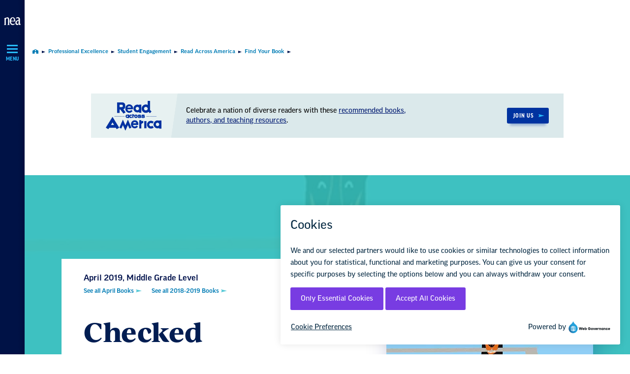

--- FILE ---
content_type: text/html; charset=UTF-8
request_url: https://www.nea.org/professional-excellence/student-engagement/read-across-america/find-your-book/checked
body_size: 43186
content:
<!DOCTYPE html>
<html lang="en" dir="ltr" prefix="og: https://ogp.me/ns#" class="no-js">

  <head>
    <meta charset="utf-8" /><script type="text/javascript">(window.NREUM||(NREUM={})).init={privacy:{cookies_enabled:true},ajax:{deny_list:["bam.nr-data.net"]},feature_flags:["soft_nav"],distributed_tracing:{enabled:true}};(window.NREUM||(NREUM={})).loader_config={agentID:"1120061226",accountID:"2210322",trustKey:"2210322",xpid:"VgQGUVVRChAJXFBQAAAFV1Q=",licenseKey:"8b9e38de75",applicationID:"981271210",browserID:"1120061226"};;/*! For license information please see nr-loader-spa-1.308.0.min.js.LICENSE.txt */
(()=>{var e,t,r={384:(e,t,r)=>{"use strict";r.d(t,{NT:()=>a,US:()=>u,Zm:()=>o,bQ:()=>d,dV:()=>c,pV:()=>l});var n=r(6154),i=r(1863),s=r(1910);const a={beacon:"bam.nr-data.net",errorBeacon:"bam.nr-data.net"};function o(){return n.gm.NREUM||(n.gm.NREUM={}),void 0===n.gm.newrelic&&(n.gm.newrelic=n.gm.NREUM),n.gm.NREUM}function c(){let e=o();return e.o||(e.o={ST:n.gm.setTimeout,SI:n.gm.setImmediate||n.gm.setInterval,CT:n.gm.clearTimeout,XHR:n.gm.XMLHttpRequest,REQ:n.gm.Request,EV:n.gm.Event,PR:n.gm.Promise,MO:n.gm.MutationObserver,FETCH:n.gm.fetch,WS:n.gm.WebSocket},(0,s.i)(...Object.values(e.o))),e}function d(e,t){let r=o();r.initializedAgents??={},t.initializedAt={ms:(0,i.t)(),date:new Date},r.initializedAgents[e]=t}function u(e,t){o()[e]=t}function l(){return function(){let e=o();const t=e.info||{};e.info={beacon:a.beacon,errorBeacon:a.errorBeacon,...t}}(),function(){let e=o();const t=e.init||{};e.init={...t}}(),c(),function(){let e=o();const t=e.loader_config||{};e.loader_config={...t}}(),o()}},782:(e,t,r)=>{"use strict";r.d(t,{T:()=>n});const n=r(860).K7.pageViewTiming},860:(e,t,r)=>{"use strict";r.d(t,{$J:()=>u,K7:()=>c,P3:()=>d,XX:()=>i,Yy:()=>o,df:()=>s,qY:()=>n,v4:()=>a});const n="events",i="jserrors",s="browser/blobs",a="rum",o="browser/logs",c={ajax:"ajax",genericEvents:"generic_events",jserrors:i,logging:"logging",metrics:"metrics",pageAction:"page_action",pageViewEvent:"page_view_event",pageViewTiming:"page_view_timing",sessionReplay:"session_replay",sessionTrace:"session_trace",softNav:"soft_navigations",spa:"spa"},d={[c.pageViewEvent]:1,[c.pageViewTiming]:2,[c.metrics]:3,[c.jserrors]:4,[c.spa]:5,[c.ajax]:6,[c.sessionTrace]:7,[c.softNav]:8,[c.sessionReplay]:9,[c.logging]:10,[c.genericEvents]:11},u={[c.pageViewEvent]:a,[c.pageViewTiming]:n,[c.ajax]:n,[c.spa]:n,[c.softNav]:n,[c.metrics]:i,[c.jserrors]:i,[c.sessionTrace]:s,[c.sessionReplay]:s,[c.logging]:o,[c.genericEvents]:"ins"}},944:(e,t,r)=>{"use strict";r.d(t,{R:()=>i});var n=r(3241);function i(e,t){"function"==typeof console.debug&&(console.debug("New Relic Warning: https://github.com/newrelic/newrelic-browser-agent/blob/main/docs/warning-codes.md#".concat(e),t),(0,n.W)({agentIdentifier:null,drained:null,type:"data",name:"warn",feature:"warn",data:{code:e,secondary:t}}))}},993:(e,t,r)=>{"use strict";r.d(t,{A$:()=>s,ET:()=>a,TZ:()=>o,p_:()=>i});var n=r(860);const i={ERROR:"ERROR",WARN:"WARN",INFO:"INFO",DEBUG:"DEBUG",TRACE:"TRACE"},s={OFF:0,ERROR:1,WARN:2,INFO:3,DEBUG:4,TRACE:5},a="log",o=n.K7.logging},1541:(e,t,r)=>{"use strict";r.d(t,{U:()=>i,f:()=>n});const n={MFE:"MFE",BA:"BA"};function i(e,t){if(2!==t?.harvestEndpointVersion)return{};const r=t.agentRef.runtime.appMetadata.agents[0].entityGuid;return e?{"source.id":e.id,"source.name":e.name,"source.type":e.type,"parent.id":e.parent?.id||r,"parent.type":e.parent?.type||n.BA}:{"entity.guid":r,appId:t.agentRef.info.applicationID}}},1687:(e,t,r)=>{"use strict";r.d(t,{Ak:()=>d,Ze:()=>h,x3:()=>u});var n=r(3241),i=r(7836),s=r(3606),a=r(860),o=r(2646);const c={};function d(e,t){const r={staged:!1,priority:a.P3[t]||0};l(e),c[e].get(t)||c[e].set(t,r)}function u(e,t){e&&c[e]&&(c[e].get(t)&&c[e].delete(t),p(e,t,!1),c[e].size&&f(e))}function l(e){if(!e)throw new Error("agentIdentifier required");c[e]||(c[e]=new Map)}function h(e="",t="feature",r=!1){if(l(e),!e||!c[e].get(t)||r)return p(e,t);c[e].get(t).staged=!0,f(e)}function f(e){const t=Array.from(c[e]);t.every(([e,t])=>t.staged)&&(t.sort((e,t)=>e[1].priority-t[1].priority),t.forEach(([t])=>{c[e].delete(t),p(e,t)}))}function p(e,t,r=!0){const a=e?i.ee.get(e):i.ee,c=s.i.handlers;if(!a.aborted&&a.backlog&&c){if((0,n.W)({agentIdentifier:e,type:"lifecycle",name:"drain",feature:t}),r){const e=a.backlog[t],r=c[t];if(r){for(let t=0;e&&t<e.length;++t)g(e[t],r);Object.entries(r).forEach(([e,t])=>{Object.values(t||{}).forEach(t=>{t[0]?.on&&t[0]?.context()instanceof o.y&&t[0].on(e,t[1])})})}}a.isolatedBacklog||delete c[t],a.backlog[t]=null,a.emit("drain-"+t,[])}}function g(e,t){var r=e[1];Object.values(t[r]||{}).forEach(t=>{var r=e[0];if(t[0]===r){var n=t[1],i=e[3],s=e[2];n.apply(i,s)}})}},1738:(e,t,r)=>{"use strict";r.d(t,{U:()=>f,Y:()=>h});var n=r(3241),i=r(9908),s=r(1863),a=r(944),o=r(5701),c=r(3969),d=r(8362),u=r(860),l=r(4261);function h(e,t,r,s){const h=s||r;!h||h[e]&&h[e]!==d.d.prototype[e]||(h[e]=function(){(0,i.p)(c.xV,["API/"+e+"/called"],void 0,u.K7.metrics,r.ee),(0,n.W)({agentIdentifier:r.agentIdentifier,drained:!!o.B?.[r.agentIdentifier],type:"data",name:"api",feature:l.Pl+e,data:{}});try{return t.apply(this,arguments)}catch(e){(0,a.R)(23,e)}})}function f(e,t,r,n,a){const o=e.info;null===r?delete o.jsAttributes[t]:o.jsAttributes[t]=r,(a||null===r)&&(0,i.p)(l.Pl+n,[(0,s.t)(),t,r],void 0,"session",e.ee)}},1741:(e,t,r)=>{"use strict";r.d(t,{W:()=>s});var n=r(944),i=r(4261);class s{#e(e,...t){if(this[e]!==s.prototype[e])return this[e](...t);(0,n.R)(35,e)}addPageAction(e,t){return this.#e(i.hG,e,t)}register(e){return this.#e(i.eY,e)}recordCustomEvent(e,t){return this.#e(i.fF,e,t)}setPageViewName(e,t){return this.#e(i.Fw,e,t)}setCustomAttribute(e,t,r){return this.#e(i.cD,e,t,r)}noticeError(e,t){return this.#e(i.o5,e,t)}setUserId(e,t=!1){return this.#e(i.Dl,e,t)}setApplicationVersion(e){return this.#e(i.nb,e)}setErrorHandler(e){return this.#e(i.bt,e)}addRelease(e,t){return this.#e(i.k6,e,t)}log(e,t){return this.#e(i.$9,e,t)}start(){return this.#e(i.d3)}finished(e){return this.#e(i.BL,e)}recordReplay(){return this.#e(i.CH)}pauseReplay(){return this.#e(i.Tb)}addToTrace(e){return this.#e(i.U2,e)}setCurrentRouteName(e){return this.#e(i.PA,e)}interaction(e){return this.#e(i.dT,e)}wrapLogger(e,t,r){return this.#e(i.Wb,e,t,r)}measure(e,t){return this.#e(i.V1,e,t)}consent(e){return this.#e(i.Pv,e)}}},1863:(e,t,r)=>{"use strict";function n(){return Math.floor(performance.now())}r.d(t,{t:()=>n})},1910:(e,t,r)=>{"use strict";r.d(t,{i:()=>s});var n=r(944);const i=new Map;function s(...e){return e.every(e=>{if(i.has(e))return i.get(e);const t="function"==typeof e?e.toString():"",r=t.includes("[native code]"),s=t.includes("nrWrapper");return r||s||(0,n.R)(64,e?.name||t),i.set(e,r),r})}},2555:(e,t,r)=>{"use strict";r.d(t,{D:()=>o,f:()=>a});var n=r(384),i=r(8122);const s={beacon:n.NT.beacon,errorBeacon:n.NT.errorBeacon,licenseKey:void 0,applicationID:void 0,sa:void 0,queueTime:void 0,applicationTime:void 0,ttGuid:void 0,user:void 0,account:void 0,product:void 0,extra:void 0,jsAttributes:{},userAttributes:void 0,atts:void 0,transactionName:void 0,tNamePlain:void 0};function a(e){try{return!!e.licenseKey&&!!e.errorBeacon&&!!e.applicationID}catch(e){return!1}}const o=e=>(0,i.a)(e,s)},2614:(e,t,r)=>{"use strict";r.d(t,{BB:()=>a,H3:()=>n,g:()=>d,iL:()=>c,tS:()=>o,uh:()=>i,wk:()=>s});const n="NRBA",i="SESSION",s=144e5,a=18e5,o={STARTED:"session-started",PAUSE:"session-pause",RESET:"session-reset",RESUME:"session-resume",UPDATE:"session-update"},c={SAME_TAB:"same-tab",CROSS_TAB:"cross-tab"},d={OFF:0,FULL:1,ERROR:2}},2646:(e,t,r)=>{"use strict";r.d(t,{y:()=>n});class n{constructor(e){this.contextId=e}}},2843:(e,t,r)=>{"use strict";r.d(t,{G:()=>s,u:()=>i});var n=r(3878);function i(e,t=!1,r,i){(0,n.DD)("visibilitychange",function(){if(t)return void("hidden"===document.visibilityState&&e());e(document.visibilityState)},r,i)}function s(e,t,r){(0,n.sp)("pagehide",e,t,r)}},3241:(e,t,r)=>{"use strict";r.d(t,{W:()=>s});var n=r(6154);const i="newrelic";function s(e={}){try{n.gm.dispatchEvent(new CustomEvent(i,{detail:e}))}catch(e){}}},3304:(e,t,r)=>{"use strict";r.d(t,{A:()=>s});var n=r(7836);const i=()=>{const e=new WeakSet;return(t,r)=>{if("object"==typeof r&&null!==r){if(e.has(r))return;e.add(r)}return r}};function s(e){try{return JSON.stringify(e,i())??""}catch(e){try{n.ee.emit("internal-error",[e])}catch(e){}return""}}},3333:(e,t,r)=>{"use strict";r.d(t,{$v:()=>u,TZ:()=>n,Xh:()=>c,Zp:()=>i,kd:()=>d,mq:()=>o,nf:()=>a,qN:()=>s});const n=r(860).K7.genericEvents,i=["auxclick","click","copy","keydown","paste","scrollend"],s=["focus","blur"],a=4,o=1e3,c=2e3,d=["PageAction","UserAction","BrowserPerformance"],u={RESOURCES:"experimental.resources",REGISTER:"register"}},3434:(e,t,r)=>{"use strict";r.d(t,{Jt:()=>s,YM:()=>d});var n=r(7836),i=r(5607);const s="nr@original:".concat(i.W),a=50;var o=Object.prototype.hasOwnProperty,c=!1;function d(e,t){return e||(e=n.ee),r.inPlace=function(e,t,n,i,s){n||(n="");const a="-"===n.charAt(0);for(let o=0;o<t.length;o++){const c=t[o],d=e[c];l(d)||(e[c]=r(d,a?c+n:n,i,c,s))}},r.flag=s,r;function r(t,r,n,c,d){return l(t)?t:(r||(r=""),nrWrapper[s]=t,function(e,t,r){if(Object.defineProperty&&Object.keys)try{return Object.keys(e).forEach(function(r){Object.defineProperty(t,r,{get:function(){return e[r]},set:function(t){return e[r]=t,t}})}),t}catch(e){u([e],r)}for(var n in e)o.call(e,n)&&(t[n]=e[n])}(t,nrWrapper,e),nrWrapper);function nrWrapper(){var s,o,l,h;let f;try{o=this,s=[...arguments],l="function"==typeof n?n(s,o):n||{}}catch(t){u([t,"",[s,o,c],l],e)}i(r+"start",[s,o,c],l,d);const p=performance.now();let g;try{return h=t.apply(o,s),g=performance.now(),h}catch(e){throw g=performance.now(),i(r+"err",[s,o,e],l,d),f=e,f}finally{const e=g-p,t={start:p,end:g,duration:e,isLongTask:e>=a,methodName:c,thrownError:f};t.isLongTask&&i("long-task",[t,o],l,d),i(r+"end",[s,o,h],l,d)}}}function i(r,n,i,s){if(!c||t){var a=c;c=!0;try{e.emit(r,n,i,t,s)}catch(t){u([t,r,n,i],e)}c=a}}}function u(e,t){t||(t=n.ee);try{t.emit("internal-error",e)}catch(e){}}function l(e){return!(e&&"function"==typeof e&&e.apply&&!e[s])}},3606:(e,t,r)=>{"use strict";r.d(t,{i:()=>s});var n=r(9908);s.on=a;var i=s.handlers={};function s(e,t,r,s){a(s||n.d,i,e,t,r)}function a(e,t,r,i,s){s||(s="feature"),e||(e=n.d);var a=t[s]=t[s]||{};(a[r]=a[r]||[]).push([e,i])}},3738:(e,t,r)=>{"use strict";r.d(t,{He:()=>i,Kp:()=>o,Lc:()=>d,Rz:()=>u,TZ:()=>n,bD:()=>s,d3:()=>a,jx:()=>l,sl:()=>h,uP:()=>c});const n=r(860).K7.sessionTrace,i="bstResource",s="resource",a="-start",o="-end",c="fn"+a,d="fn"+o,u="pushState",l=1e3,h=3e4},3785:(e,t,r)=>{"use strict";r.d(t,{R:()=>c,b:()=>d});var n=r(9908),i=r(1863),s=r(860),a=r(3969),o=r(993);function c(e,t,r={},c=o.p_.INFO,d=!0,u,l=(0,i.t)()){(0,n.p)(a.xV,["API/logging/".concat(c.toLowerCase(),"/called")],void 0,s.K7.metrics,e),(0,n.p)(o.ET,[l,t,r,c,d,u],void 0,s.K7.logging,e)}function d(e){return"string"==typeof e&&Object.values(o.p_).some(t=>t===e.toUpperCase().trim())}},3878:(e,t,r)=>{"use strict";function n(e,t){return{capture:e,passive:!1,signal:t}}function i(e,t,r=!1,i){window.addEventListener(e,t,n(r,i))}function s(e,t,r=!1,i){document.addEventListener(e,t,n(r,i))}r.d(t,{DD:()=>s,jT:()=>n,sp:()=>i})},3962:(e,t,r)=>{"use strict";r.d(t,{AM:()=>a,O2:()=>l,OV:()=>s,Qu:()=>h,TZ:()=>c,ih:()=>f,pP:()=>o,t1:()=>u,tC:()=>i,wD:()=>d});var n=r(860);const i=["click","keydown","submit"],s="popstate",a="api",o="initialPageLoad",c=n.K7.softNav,d=5e3,u=500,l={INITIAL_PAGE_LOAD:"",ROUTE_CHANGE:1,UNSPECIFIED:2},h={INTERACTION:1,AJAX:2,CUSTOM_END:3,CUSTOM_TRACER:4},f={IP:"in progress",PF:"pending finish",FIN:"finished",CAN:"cancelled"}},3969:(e,t,r)=>{"use strict";r.d(t,{TZ:()=>n,XG:()=>o,rs:()=>i,xV:()=>a,z_:()=>s});const n=r(860).K7.metrics,i="sm",s="cm",a="storeSupportabilityMetrics",o="storeEventMetrics"},4234:(e,t,r)=>{"use strict";r.d(t,{W:()=>s});var n=r(7836),i=r(1687);class s{constructor(e,t){this.agentIdentifier=e,this.ee=n.ee.get(e),this.featureName=t,this.blocked=!1}deregisterDrain(){(0,i.x3)(this.agentIdentifier,this.featureName)}}},4261:(e,t,r)=>{"use strict";r.d(t,{$9:()=>u,BL:()=>c,CH:()=>p,Dl:()=>R,Fw:()=>w,PA:()=>v,Pl:()=>n,Pv:()=>A,Tb:()=>h,U2:()=>a,V1:()=>E,Wb:()=>T,bt:()=>y,cD:()=>b,d3:()=>x,dT:()=>d,eY:()=>g,fF:()=>f,hG:()=>s,hw:()=>i,k6:()=>o,nb:()=>m,o5:()=>l});const n="api-",i=n+"ixn-",s="addPageAction",a="addToTrace",o="addRelease",c="finished",d="interaction",u="log",l="noticeError",h="pauseReplay",f="recordCustomEvent",p="recordReplay",g="register",m="setApplicationVersion",v="setCurrentRouteName",b="setCustomAttribute",y="setErrorHandler",w="setPageViewName",R="setUserId",x="start",T="wrapLogger",E="measure",A="consent"},5205:(e,t,r)=>{"use strict";r.d(t,{j:()=>S});var n=r(384),i=r(1741);var s=r(2555),a=r(3333);const o=e=>{if(!e||"string"!=typeof e)return!1;try{document.createDocumentFragment().querySelector(e)}catch{return!1}return!0};var c=r(2614),d=r(944),u=r(8122);const l="[data-nr-mask]",h=e=>(0,u.a)(e,(()=>{const e={feature_flags:[],experimental:{allow_registered_children:!1,resources:!1},mask_selector:"*",block_selector:"[data-nr-block]",mask_input_options:{color:!1,date:!1,"datetime-local":!1,email:!1,month:!1,number:!1,range:!1,search:!1,tel:!1,text:!1,time:!1,url:!1,week:!1,textarea:!1,select:!1,password:!0}};return{ajax:{deny_list:void 0,block_internal:!0,enabled:!0,autoStart:!0},api:{get allow_registered_children(){return e.feature_flags.includes(a.$v.REGISTER)||e.experimental.allow_registered_children},set allow_registered_children(t){e.experimental.allow_registered_children=t},duplicate_registered_data:!1},browser_consent_mode:{enabled:!1},distributed_tracing:{enabled:void 0,exclude_newrelic_header:void 0,cors_use_newrelic_header:void 0,cors_use_tracecontext_headers:void 0,allowed_origins:void 0},get feature_flags(){return e.feature_flags},set feature_flags(t){e.feature_flags=t},generic_events:{enabled:!0,autoStart:!0},harvest:{interval:30},jserrors:{enabled:!0,autoStart:!0},logging:{enabled:!0,autoStart:!0},metrics:{enabled:!0,autoStart:!0},obfuscate:void 0,page_action:{enabled:!0},page_view_event:{enabled:!0,autoStart:!0},page_view_timing:{enabled:!0,autoStart:!0},performance:{capture_marks:!1,capture_measures:!1,capture_detail:!0,resources:{get enabled(){return e.feature_flags.includes(a.$v.RESOURCES)||e.experimental.resources},set enabled(t){e.experimental.resources=t},asset_types:[],first_party_domains:[],ignore_newrelic:!0}},privacy:{cookies_enabled:!0},proxy:{assets:void 0,beacon:void 0},session:{expiresMs:c.wk,inactiveMs:c.BB},session_replay:{autoStart:!0,enabled:!1,preload:!1,sampling_rate:10,error_sampling_rate:100,collect_fonts:!1,inline_images:!1,fix_stylesheets:!0,mask_all_inputs:!0,get mask_text_selector(){return e.mask_selector},set mask_text_selector(t){o(t)?e.mask_selector="".concat(t,",").concat(l):""===t||null===t?e.mask_selector=l:(0,d.R)(5,t)},get block_class(){return"nr-block"},get ignore_class(){return"nr-ignore"},get mask_text_class(){return"nr-mask"},get block_selector(){return e.block_selector},set block_selector(t){o(t)?e.block_selector+=",".concat(t):""!==t&&(0,d.R)(6,t)},get mask_input_options(){return e.mask_input_options},set mask_input_options(t){t&&"object"==typeof t?e.mask_input_options={...t,password:!0}:(0,d.R)(7,t)}},session_trace:{enabled:!0,autoStart:!0},soft_navigations:{enabled:!0,autoStart:!0},spa:{enabled:!0,autoStart:!0},ssl:void 0,user_actions:{enabled:!0,elementAttributes:["id","className","tagName","type"]}}})());var f=r(6154),p=r(9324);let g=0;const m={buildEnv:p.F3,distMethod:p.Xs,version:p.xv,originTime:f.WN},v={consented:!1},b={appMetadata:{},get consented(){return this.session?.state?.consent||v.consented},set consented(e){v.consented=e},customTransaction:void 0,denyList:void 0,disabled:!1,harvester:void 0,isolatedBacklog:!1,isRecording:!1,loaderType:void 0,maxBytes:3e4,obfuscator:void 0,onerror:void 0,ptid:void 0,releaseIds:{},session:void 0,timeKeeper:void 0,registeredEntities:[],jsAttributesMetadata:{bytes:0},get harvestCount(){return++g}},y=e=>{const t=(0,u.a)(e,b),r=Object.keys(m).reduce((e,t)=>(e[t]={value:m[t],writable:!1,configurable:!0,enumerable:!0},e),{});return Object.defineProperties(t,r)};var w=r(5701);const R=e=>{const t=e.startsWith("http");e+="/",r.p=t?e:"https://"+e};var x=r(7836),T=r(3241);const E={accountID:void 0,trustKey:void 0,agentID:void 0,licenseKey:void 0,applicationID:void 0,xpid:void 0},A=e=>(0,u.a)(e,E),_=new Set;function S(e,t={},r,a){let{init:o,info:c,loader_config:d,runtime:u={},exposed:l=!0}=t;if(!c){const e=(0,n.pV)();o=e.init,c=e.info,d=e.loader_config}e.init=h(o||{}),e.loader_config=A(d||{}),c.jsAttributes??={},f.bv&&(c.jsAttributes.isWorker=!0),e.info=(0,s.D)(c);const p=e.init,g=[c.beacon,c.errorBeacon];_.has(e.agentIdentifier)||(p.proxy.assets&&(R(p.proxy.assets),g.push(p.proxy.assets)),p.proxy.beacon&&g.push(p.proxy.beacon),e.beacons=[...g],function(e){const t=(0,n.pV)();Object.getOwnPropertyNames(i.W.prototype).forEach(r=>{const n=i.W.prototype[r];if("function"!=typeof n||"constructor"===n)return;let s=t[r];e[r]&&!1!==e.exposed&&"micro-agent"!==e.runtime?.loaderType&&(t[r]=(...t)=>{const n=e[r](...t);return s?s(...t):n})})}(e),(0,n.US)("activatedFeatures",w.B)),u.denyList=[...p.ajax.deny_list||[],...p.ajax.block_internal?g:[]],u.ptid=e.agentIdentifier,u.loaderType=r,e.runtime=y(u),_.has(e.agentIdentifier)||(e.ee=x.ee.get(e.agentIdentifier),e.exposed=l,(0,T.W)({agentIdentifier:e.agentIdentifier,drained:!!w.B?.[e.agentIdentifier],type:"lifecycle",name:"initialize",feature:void 0,data:e.config})),_.add(e.agentIdentifier)}},5270:(e,t,r)=>{"use strict";r.d(t,{Aw:()=>a,SR:()=>s,rF:()=>o});var n=r(384),i=r(7767);function s(e){return!!(0,n.dV)().o.MO&&(0,i.V)(e)&&!0===e?.session_trace.enabled}function a(e){return!0===e?.session_replay.preload&&s(e)}function o(e,t){try{if("string"==typeof t?.type){if("password"===t.type.toLowerCase())return"*".repeat(e?.length||0);if(void 0!==t?.dataset?.nrUnmask||t?.classList?.contains("nr-unmask"))return e}}catch(e){}return"string"==typeof e?e.replace(/[\S]/g,"*"):"*".repeat(e?.length||0)}},5289:(e,t,r)=>{"use strict";r.d(t,{GG:()=>a,Qr:()=>c,sB:()=>o});var n=r(3878),i=r(6389);function s(){return"undefined"==typeof document||"complete"===document.readyState}function a(e,t){if(s())return e();const r=(0,i.J)(e),a=setInterval(()=>{s()&&(clearInterval(a),r())},500);(0,n.sp)("load",r,t)}function o(e){if(s())return e();(0,n.DD)("DOMContentLoaded",e)}function c(e){if(s())return e();(0,n.sp)("popstate",e)}},5607:(e,t,r)=>{"use strict";r.d(t,{W:()=>n});const n=(0,r(9566).bz)()},5701:(e,t,r)=>{"use strict";r.d(t,{B:()=>s,t:()=>a});var n=r(3241);const i=new Set,s={};function a(e,t){const r=t.agentIdentifier;s[r]??={},e&&"object"==typeof e&&(i.has(r)||(t.ee.emit("rumresp",[e]),s[r]=e,i.add(r),(0,n.W)({agentIdentifier:r,loaded:!0,drained:!0,type:"lifecycle",name:"load",feature:void 0,data:e})))}},6154:(e,t,r)=>{"use strict";r.d(t,{OF:()=>d,RI:()=>i,WN:()=>h,bv:()=>s,eN:()=>f,gm:()=>a,lR:()=>l,m:()=>c,mw:()=>o,sb:()=>u});var n=r(1863);const i="undefined"!=typeof window&&!!window.document,s="undefined"!=typeof WorkerGlobalScope&&("undefined"!=typeof self&&self instanceof WorkerGlobalScope&&self.navigator instanceof WorkerNavigator||"undefined"!=typeof globalThis&&globalThis instanceof WorkerGlobalScope&&globalThis.navigator instanceof WorkerNavigator),a=i?window:"undefined"!=typeof WorkerGlobalScope&&("undefined"!=typeof self&&self instanceof WorkerGlobalScope&&self||"undefined"!=typeof globalThis&&globalThis instanceof WorkerGlobalScope&&globalThis),o=Boolean("hidden"===a?.document?.visibilityState),c=""+a?.location,d=/iPad|iPhone|iPod/.test(a.navigator?.userAgent),u=d&&"undefined"==typeof SharedWorker,l=(()=>{const e=a.navigator?.userAgent?.match(/Firefox[/\s](\d+\.\d+)/);return Array.isArray(e)&&e.length>=2?+e[1]:0})(),h=Date.now()-(0,n.t)(),f=()=>"undefined"!=typeof PerformanceNavigationTiming&&a?.performance?.getEntriesByType("navigation")?.[0]?.responseStart},6344:(e,t,r)=>{"use strict";r.d(t,{BB:()=>u,Qb:()=>l,TZ:()=>i,Ug:()=>a,Vh:()=>s,_s:()=>o,bc:()=>d,yP:()=>c});var n=r(2614);const i=r(860).K7.sessionReplay,s="errorDuringReplay",a=.12,o={DomContentLoaded:0,Load:1,FullSnapshot:2,IncrementalSnapshot:3,Meta:4,Custom:5},c={[n.g.ERROR]:15e3,[n.g.FULL]:3e5,[n.g.OFF]:0},d={RESET:{message:"Session was reset",sm:"Reset"},IMPORT:{message:"Recorder failed to import",sm:"Import"},TOO_MANY:{message:"429: Too Many Requests",sm:"Too-Many"},TOO_BIG:{message:"Payload was too large",sm:"Too-Big"},CROSS_TAB:{message:"Session Entity was set to OFF on another tab",sm:"Cross-Tab"},ENTITLEMENTS:{message:"Session Replay is not allowed and will not be started",sm:"Entitlement"}},u=5e3,l={API:"api",RESUME:"resume",SWITCH_TO_FULL:"switchToFull",INITIALIZE:"initialize",PRELOAD:"preload"}},6389:(e,t,r)=>{"use strict";function n(e,t=500,r={}){const n=r?.leading||!1;let i;return(...r)=>{n&&void 0===i&&(e.apply(this,r),i=setTimeout(()=>{i=clearTimeout(i)},t)),n||(clearTimeout(i),i=setTimeout(()=>{e.apply(this,r)},t))}}function i(e){let t=!1;return(...r)=>{t||(t=!0,e.apply(this,r))}}r.d(t,{J:()=>i,s:()=>n})},6630:(e,t,r)=>{"use strict";r.d(t,{T:()=>n});const n=r(860).K7.pageViewEvent},6774:(e,t,r)=>{"use strict";r.d(t,{T:()=>n});const n=r(860).K7.jserrors},7295:(e,t,r)=>{"use strict";r.d(t,{Xv:()=>a,gX:()=>i,iW:()=>s});var n=[];function i(e){if(!e||s(e))return!1;if(0===n.length)return!0;if("*"===n[0].hostname)return!1;for(var t=0;t<n.length;t++){var r=n[t];if(r.hostname.test(e.hostname)&&r.pathname.test(e.pathname))return!1}return!0}function s(e){return void 0===e.hostname}function a(e){if(n=[],e&&e.length)for(var t=0;t<e.length;t++){let r=e[t];if(!r)continue;if("*"===r)return void(n=[{hostname:"*"}]);0===r.indexOf("http://")?r=r.substring(7):0===r.indexOf("https://")&&(r=r.substring(8));const i=r.indexOf("/");let s,a;i>0?(s=r.substring(0,i),a=r.substring(i)):(s=r,a="*");let[c]=s.split(":");n.push({hostname:o(c),pathname:o(a,!0)})}}function o(e,t=!1){const r=e.replace(/[.+?^${}()|[\]\\]/g,e=>"\\"+e).replace(/\*/g,".*?");return new RegExp((t?"^":"")+r+"$")}},7485:(e,t,r)=>{"use strict";r.d(t,{D:()=>i});var n=r(6154);function i(e){if(0===(e||"").indexOf("data:"))return{protocol:"data"};try{const t=new URL(e,location.href),r={port:t.port,hostname:t.hostname,pathname:t.pathname,search:t.search,protocol:t.protocol.slice(0,t.protocol.indexOf(":")),sameOrigin:t.protocol===n.gm?.location?.protocol&&t.host===n.gm?.location?.host};return r.port&&""!==r.port||("http:"===t.protocol&&(r.port="80"),"https:"===t.protocol&&(r.port="443")),r.pathname&&""!==r.pathname?r.pathname.startsWith("/")||(r.pathname="/".concat(r.pathname)):r.pathname="/",r}catch(e){return{}}}},7699:(e,t,r)=>{"use strict";r.d(t,{It:()=>s,KC:()=>o,No:()=>i,qh:()=>a});var n=r(860);const i=16e3,s=1e6,a="SESSION_ERROR",o={[n.K7.logging]:!0,[n.K7.genericEvents]:!1,[n.K7.jserrors]:!1,[n.K7.ajax]:!1}},7767:(e,t,r)=>{"use strict";r.d(t,{V:()=>i});var n=r(6154);const i=e=>n.RI&&!0===e?.privacy.cookies_enabled},7836:(e,t,r)=>{"use strict";r.d(t,{P:()=>o,ee:()=>c});var n=r(384),i=r(8990),s=r(2646),a=r(5607);const o="nr@context:".concat(a.W),c=function e(t,r){var n={},a={},u={},l=!1;try{l=16===r.length&&d.initializedAgents?.[r]?.runtime.isolatedBacklog}catch(e){}var h={on:p,addEventListener:p,removeEventListener:function(e,t){var r=n[e];if(!r)return;for(var i=0;i<r.length;i++)r[i]===t&&r.splice(i,1)},emit:function(e,r,n,i,s){!1!==s&&(s=!0);if(c.aborted&&!i)return;t&&s&&t.emit(e,r,n);var o=f(n);g(e).forEach(e=>{e.apply(o,r)});var d=v()[a[e]];d&&d.push([h,e,r,o]);return o},get:m,listeners:g,context:f,buffer:function(e,t){const r=v();if(t=t||"feature",h.aborted)return;Object.entries(e||{}).forEach(([e,n])=>{a[n]=t,t in r||(r[t]=[])})},abort:function(){h._aborted=!0,Object.keys(h.backlog).forEach(e=>{delete h.backlog[e]})},isBuffering:function(e){return!!v()[a[e]]},debugId:r,backlog:l?{}:t&&"object"==typeof t.backlog?t.backlog:{},isolatedBacklog:l};return Object.defineProperty(h,"aborted",{get:()=>{let e=h._aborted||!1;return e||(t&&(e=t.aborted),e)}}),h;function f(e){return e&&e instanceof s.y?e:e?(0,i.I)(e,o,()=>new s.y(o)):new s.y(o)}function p(e,t){n[e]=g(e).concat(t)}function g(e){return n[e]||[]}function m(t){return u[t]=u[t]||e(h,t)}function v(){return h.backlog}}(void 0,"globalEE"),d=(0,n.Zm)();d.ee||(d.ee=c)},8122:(e,t,r)=>{"use strict";r.d(t,{a:()=>i});var n=r(944);function i(e,t){try{if(!e||"object"!=typeof e)return(0,n.R)(3);if(!t||"object"!=typeof t)return(0,n.R)(4);const r=Object.create(Object.getPrototypeOf(t),Object.getOwnPropertyDescriptors(t)),s=0===Object.keys(r).length?e:r;for(let a in s)if(void 0!==e[a])try{if(null===e[a]){r[a]=null;continue}Array.isArray(e[a])&&Array.isArray(t[a])?r[a]=Array.from(new Set([...e[a],...t[a]])):"object"==typeof e[a]&&"object"==typeof t[a]?r[a]=i(e[a],t[a]):r[a]=e[a]}catch(e){r[a]||(0,n.R)(1,e)}return r}catch(e){(0,n.R)(2,e)}}},8139:(e,t,r)=>{"use strict";r.d(t,{u:()=>h});var n=r(7836),i=r(3434),s=r(8990),a=r(6154);const o={},c=a.gm.XMLHttpRequest,d="addEventListener",u="removeEventListener",l="nr@wrapped:".concat(n.P);function h(e){var t=function(e){return(e||n.ee).get("events")}(e);if(o[t.debugId]++)return t;o[t.debugId]=1;var r=(0,i.YM)(t,!0);function h(e){r.inPlace(e,[d,u],"-",p)}function p(e,t){return e[1]}return"getPrototypeOf"in Object&&(a.RI&&f(document,h),c&&f(c.prototype,h),f(a.gm,h)),t.on(d+"-start",function(e,t){var n=e[1];if(null!==n&&("function"==typeof n||"object"==typeof n)&&"newrelic"!==e[0]){var i=(0,s.I)(n,l,function(){var e={object:function(){if("function"!=typeof n.handleEvent)return;return n.handleEvent.apply(n,arguments)},function:n}[typeof n];return e?r(e,"fn-",null,e.name||"anonymous"):n});this.wrapped=e[1]=i}}),t.on(u+"-start",function(e){e[1]=this.wrapped||e[1]}),t}function f(e,t,...r){let n=e;for(;"object"==typeof n&&!Object.prototype.hasOwnProperty.call(n,d);)n=Object.getPrototypeOf(n);n&&t(n,...r)}},8362:(e,t,r)=>{"use strict";r.d(t,{d:()=>s});var n=r(9566),i=r(1741);class s extends i.W{agentIdentifier=(0,n.LA)(16)}},8374:(e,t,r)=>{r.nc=(()=>{try{return document?.currentScript?.nonce}catch(e){}return""})()},8990:(e,t,r)=>{"use strict";r.d(t,{I:()=>i});var n=Object.prototype.hasOwnProperty;function i(e,t,r){if(n.call(e,t))return e[t];var i=r();if(Object.defineProperty&&Object.keys)try{return Object.defineProperty(e,t,{value:i,writable:!0,enumerable:!1}),i}catch(e){}return e[t]=i,i}},9119:(e,t,r)=>{"use strict";r.d(t,{L:()=>s});var n=/([^?#]*)[^#]*(#[^?]*|$).*/,i=/([^?#]*)().*/;function s(e,t){return e?e.replace(t?n:i,"$1$2"):e}},9300:(e,t,r)=>{"use strict";r.d(t,{T:()=>n});const n=r(860).K7.ajax},9324:(e,t,r)=>{"use strict";r.d(t,{AJ:()=>a,F3:()=>i,Xs:()=>s,Yq:()=>o,xv:()=>n});const n="1.308.0",i="PROD",s="CDN",a="@newrelic/rrweb",o="1.0.1"},9566:(e,t,r)=>{"use strict";r.d(t,{LA:()=>o,ZF:()=>c,bz:()=>a,el:()=>d});var n=r(6154);const i="xxxxxxxx-xxxx-4xxx-yxxx-xxxxxxxxxxxx";function s(e,t){return e?15&e[t]:16*Math.random()|0}function a(){const e=n.gm?.crypto||n.gm?.msCrypto;let t,r=0;return e&&e.getRandomValues&&(t=e.getRandomValues(new Uint8Array(30))),i.split("").map(e=>"x"===e?s(t,r++).toString(16):"y"===e?(3&s()|8).toString(16):e).join("")}function o(e){const t=n.gm?.crypto||n.gm?.msCrypto;let r,i=0;t&&t.getRandomValues&&(r=t.getRandomValues(new Uint8Array(e)));const a=[];for(var o=0;o<e;o++)a.push(s(r,i++).toString(16));return a.join("")}function c(){return o(16)}function d(){return o(32)}},9908:(e,t,r)=>{"use strict";r.d(t,{d:()=>n,p:()=>i});var n=r(7836).ee.get("handle");function i(e,t,r,i,s){s?(s.buffer([e],i),s.emit(e,t,r)):(n.buffer([e],i),n.emit(e,t,r))}}},n={};function i(e){var t=n[e];if(void 0!==t)return t.exports;var s=n[e]={exports:{}};return r[e](s,s.exports,i),s.exports}i.m=r,i.d=(e,t)=>{for(var r in t)i.o(t,r)&&!i.o(e,r)&&Object.defineProperty(e,r,{enumerable:!0,get:t[r]})},i.f={},i.e=e=>Promise.all(Object.keys(i.f).reduce((t,r)=>(i.f[r](e,t),t),[])),i.u=e=>({212:"nr-spa-compressor",249:"nr-spa-recorder",478:"nr-spa"}[e]+"-1.308.0.min.js"),i.o=(e,t)=>Object.prototype.hasOwnProperty.call(e,t),e={},t="NRBA-1.308.0.PROD:",i.l=(r,n,s,a)=>{if(e[r])e[r].push(n);else{var o,c;if(void 0!==s)for(var d=document.getElementsByTagName("script"),u=0;u<d.length;u++){var l=d[u];if(l.getAttribute("src")==r||l.getAttribute("data-webpack")==t+s){o=l;break}}if(!o){c=!0;var h={478:"sha512-RSfSVnmHk59T/uIPbdSE0LPeqcEdF4/+XhfJdBuccH5rYMOEZDhFdtnh6X6nJk7hGpzHd9Ujhsy7lZEz/ORYCQ==",249:"sha512-ehJXhmntm85NSqW4MkhfQqmeKFulra3klDyY0OPDUE+sQ3GokHlPh1pmAzuNy//3j4ac6lzIbmXLvGQBMYmrkg==",212:"sha512-B9h4CR46ndKRgMBcK+j67uSR2RCnJfGefU+A7FrgR/k42ovXy5x/MAVFiSvFxuVeEk/pNLgvYGMp1cBSK/G6Fg=="};(o=document.createElement("script")).charset="utf-8",i.nc&&o.setAttribute("nonce",i.nc),o.setAttribute("data-webpack",t+s),o.src=r,0!==o.src.indexOf(window.location.origin+"/")&&(o.crossOrigin="anonymous"),h[a]&&(o.integrity=h[a])}e[r]=[n];var f=(t,n)=>{o.onerror=o.onload=null,clearTimeout(p);var i=e[r];if(delete e[r],o.parentNode&&o.parentNode.removeChild(o),i&&i.forEach(e=>e(n)),t)return t(n)},p=setTimeout(f.bind(null,void 0,{type:"timeout",target:o}),12e4);o.onerror=f.bind(null,o.onerror),o.onload=f.bind(null,o.onload),c&&document.head.appendChild(o)}},i.r=e=>{"undefined"!=typeof Symbol&&Symbol.toStringTag&&Object.defineProperty(e,Symbol.toStringTag,{value:"Module"}),Object.defineProperty(e,"__esModule",{value:!0})},i.p="https://js-agent.newrelic.com/",(()=>{var e={38:0,788:0};i.f.j=(t,r)=>{var n=i.o(e,t)?e[t]:void 0;if(0!==n)if(n)r.push(n[2]);else{var s=new Promise((r,i)=>n=e[t]=[r,i]);r.push(n[2]=s);var a=i.p+i.u(t),o=new Error;i.l(a,r=>{if(i.o(e,t)&&(0!==(n=e[t])&&(e[t]=void 0),n)){var s=r&&("load"===r.type?"missing":r.type),a=r&&r.target&&r.target.src;o.message="Loading chunk "+t+" failed: ("+s+": "+a+")",o.name="ChunkLoadError",o.type=s,o.request=a,n[1](o)}},"chunk-"+t,t)}};var t=(t,r)=>{var n,s,[a,o,c]=r,d=0;if(a.some(t=>0!==e[t])){for(n in o)i.o(o,n)&&(i.m[n]=o[n]);if(c)c(i)}for(t&&t(r);d<a.length;d++)s=a[d],i.o(e,s)&&e[s]&&e[s][0](),e[s]=0},r=self["webpackChunk:NRBA-1.308.0.PROD"]=self["webpackChunk:NRBA-1.308.0.PROD"]||[];r.forEach(t.bind(null,0)),r.push=t.bind(null,r.push.bind(r))})(),(()=>{"use strict";i(8374);var e=i(8362),t=i(860);const r=Object.values(t.K7);var n=i(5205);var s=i(9908),a=i(1863),o=i(4261),c=i(1738);var d=i(1687),u=i(4234),l=i(5289),h=i(6154),f=i(944),p=i(5270),g=i(7767),m=i(6389),v=i(7699);class b extends u.W{constructor(e,t){super(e.agentIdentifier,t),this.agentRef=e,this.abortHandler=void 0,this.featAggregate=void 0,this.loadedSuccessfully=void 0,this.onAggregateImported=new Promise(e=>{this.loadedSuccessfully=e}),this.deferred=Promise.resolve(),!1===e.init[this.featureName].autoStart?this.deferred=new Promise((t,r)=>{this.ee.on("manual-start-all",(0,m.J)(()=>{(0,d.Ak)(e.agentIdentifier,this.featureName),t()}))}):(0,d.Ak)(e.agentIdentifier,t)}importAggregator(e,t,r={}){if(this.featAggregate)return;const n=async()=>{let n;await this.deferred;try{if((0,g.V)(e.init)){const{setupAgentSession:t}=await i.e(478).then(i.bind(i,8766));n=t(e)}}catch(e){(0,f.R)(20,e),this.ee.emit("internal-error",[e]),(0,s.p)(v.qh,[e],void 0,this.featureName,this.ee)}try{if(!this.#t(this.featureName,n,e.init))return(0,d.Ze)(this.agentIdentifier,this.featureName),void this.loadedSuccessfully(!1);const{Aggregate:i}=await t();this.featAggregate=new i(e,r),e.runtime.harvester.initializedAggregates.push(this.featAggregate),this.loadedSuccessfully(!0)}catch(e){(0,f.R)(34,e),this.abortHandler?.(),(0,d.Ze)(this.agentIdentifier,this.featureName,!0),this.loadedSuccessfully(!1),this.ee&&this.ee.abort()}};h.RI?(0,l.GG)(()=>n(),!0):n()}#t(e,r,n){if(this.blocked)return!1;switch(e){case t.K7.sessionReplay:return(0,p.SR)(n)&&!!r;case t.K7.sessionTrace:return!!r;default:return!0}}}var y=i(6630),w=i(2614),R=i(3241);class x extends b{static featureName=y.T;constructor(e){var t;super(e,y.T),this.setupInspectionEvents(e.agentIdentifier),t=e,(0,c.Y)(o.Fw,function(e,r){"string"==typeof e&&("/"!==e.charAt(0)&&(e="/"+e),t.runtime.customTransaction=(r||"http://custom.transaction")+e,(0,s.p)(o.Pl+o.Fw,[(0,a.t)()],void 0,void 0,t.ee))},t),this.importAggregator(e,()=>i.e(478).then(i.bind(i,2467)))}setupInspectionEvents(e){const t=(t,r)=>{t&&(0,R.W)({agentIdentifier:e,timeStamp:t.timeStamp,loaded:"complete"===t.target.readyState,type:"window",name:r,data:t.target.location+""})};(0,l.sB)(e=>{t(e,"DOMContentLoaded")}),(0,l.GG)(e=>{t(e,"load")}),(0,l.Qr)(e=>{t(e,"navigate")}),this.ee.on(w.tS.UPDATE,(t,r)=>{(0,R.W)({agentIdentifier:e,type:"lifecycle",name:"session",data:r})})}}var T=i(384);class E extends e.d{constructor(e){var t;(super(),h.gm)?(this.features={},(0,T.bQ)(this.agentIdentifier,this),this.desiredFeatures=new Set(e.features||[]),this.desiredFeatures.add(x),(0,n.j)(this,e,e.loaderType||"agent"),t=this,(0,c.Y)(o.cD,function(e,r,n=!1){if("string"==typeof e){if(["string","number","boolean"].includes(typeof r)||null===r)return(0,c.U)(t,e,r,o.cD,n);(0,f.R)(40,typeof r)}else(0,f.R)(39,typeof e)},t),function(e){(0,c.Y)(o.Dl,function(t,r=!1){if("string"!=typeof t&&null!==t)return void(0,f.R)(41,typeof t);const n=e.info.jsAttributes["enduser.id"];r&&null!=n&&n!==t?(0,s.p)(o.Pl+"setUserIdAndResetSession",[t],void 0,"session",e.ee):(0,c.U)(e,"enduser.id",t,o.Dl,!0)},e)}(this),function(e){(0,c.Y)(o.nb,function(t){if("string"==typeof t||null===t)return(0,c.U)(e,"application.version",t,o.nb,!1);(0,f.R)(42,typeof t)},e)}(this),function(e){(0,c.Y)(o.d3,function(){e.ee.emit("manual-start-all")},e)}(this),function(e){(0,c.Y)(o.Pv,function(t=!0){if("boolean"==typeof t){if((0,s.p)(o.Pl+o.Pv,[t],void 0,"session",e.ee),e.runtime.consented=t,t){const t=e.features.page_view_event;t.onAggregateImported.then(e=>{const r=t.featAggregate;e&&!r.sentRum&&r.sendRum()})}}else(0,f.R)(65,typeof t)},e)}(this),this.run()):(0,f.R)(21)}get config(){return{info:this.info,init:this.init,loader_config:this.loader_config,runtime:this.runtime}}get api(){return this}run(){try{const e=function(e){const t={};return r.forEach(r=>{t[r]=!!e[r]?.enabled}),t}(this.init),n=[...this.desiredFeatures];n.sort((e,r)=>t.P3[e.featureName]-t.P3[r.featureName]),n.forEach(r=>{if(!e[r.featureName]&&r.featureName!==t.K7.pageViewEvent)return;if(r.featureName===t.K7.spa)return void(0,f.R)(67);const n=function(e){switch(e){case t.K7.ajax:return[t.K7.jserrors];case t.K7.sessionTrace:return[t.K7.ajax,t.K7.pageViewEvent];case t.K7.sessionReplay:return[t.K7.sessionTrace];case t.K7.pageViewTiming:return[t.K7.pageViewEvent];default:return[]}}(r.featureName).filter(e=>!(e in this.features));n.length>0&&(0,f.R)(36,{targetFeature:r.featureName,missingDependencies:n}),this.features[r.featureName]=new r(this)})}catch(e){(0,f.R)(22,e);for(const e in this.features)this.features[e].abortHandler?.();const t=(0,T.Zm)();delete t.initializedAgents[this.agentIdentifier]?.features,delete this.sharedAggregator;return t.ee.get(this.agentIdentifier).abort(),!1}}}var A=i(2843),_=i(782);class S extends b{static featureName=_.T;constructor(e){super(e,_.T),h.RI&&((0,A.u)(()=>(0,s.p)("docHidden",[(0,a.t)()],void 0,_.T,this.ee),!0),(0,A.G)(()=>(0,s.p)("winPagehide",[(0,a.t)()],void 0,_.T,this.ee)),this.importAggregator(e,()=>i.e(478).then(i.bind(i,9917))))}}var O=i(3969);class I extends b{static featureName=O.TZ;constructor(e){super(e,O.TZ),h.RI&&document.addEventListener("securitypolicyviolation",e=>{(0,s.p)(O.xV,["Generic/CSPViolation/Detected"],void 0,this.featureName,this.ee)}),this.importAggregator(e,()=>i.e(478).then(i.bind(i,6555)))}}var N=i(6774),P=i(3878),k=i(3304);class D{constructor(e,t,r,n,i){this.name="UncaughtError",this.message="string"==typeof e?e:(0,k.A)(e),this.sourceURL=t,this.line=r,this.column=n,this.__newrelic=i}}function C(e){return M(e)?e:new D(void 0!==e?.message?e.message:e,e?.filename||e?.sourceURL,e?.lineno||e?.line,e?.colno||e?.col,e?.__newrelic,e?.cause)}function j(e){const t="Unhandled Promise Rejection: ";if(!e?.reason)return;if(M(e.reason)){try{e.reason.message.startsWith(t)||(e.reason.message=t+e.reason.message)}catch(e){}return C(e.reason)}const r=C(e.reason);return(r.message||"").startsWith(t)||(r.message=t+r.message),r}function L(e){if(e.error instanceof SyntaxError&&!/:\d+$/.test(e.error.stack?.trim())){const t=new D(e.message,e.filename,e.lineno,e.colno,e.error.__newrelic,e.cause);return t.name=SyntaxError.name,t}return M(e.error)?e.error:C(e)}function M(e){return e instanceof Error&&!!e.stack}function H(e,r,n,i,o=(0,a.t)()){"string"==typeof e&&(e=new Error(e)),(0,s.p)("err",[e,o,!1,r,n.runtime.isRecording,void 0,i],void 0,t.K7.jserrors,n.ee),(0,s.p)("uaErr",[],void 0,t.K7.genericEvents,n.ee)}var B=i(1541),K=i(993),W=i(3785);function U(e,{customAttributes:t={},level:r=K.p_.INFO}={},n,i,s=(0,a.t)()){(0,W.R)(n.ee,e,t,r,!1,i,s)}function F(e,r,n,i,c=(0,a.t)()){(0,s.p)(o.Pl+o.hG,[c,e,r,i],void 0,t.K7.genericEvents,n.ee)}function V(e,r,n,i,c=(0,a.t)()){const{start:d,end:u,customAttributes:l}=r||{},h={customAttributes:l||{}};if("object"!=typeof h.customAttributes||"string"!=typeof e||0===e.length)return void(0,f.R)(57);const p=(e,t)=>null==e?t:"number"==typeof e?e:e instanceof PerformanceMark?e.startTime:Number.NaN;if(h.start=p(d,0),h.end=p(u,c),Number.isNaN(h.start)||Number.isNaN(h.end))(0,f.R)(57);else{if(h.duration=h.end-h.start,!(h.duration<0))return(0,s.p)(o.Pl+o.V1,[h,e,i],void 0,t.K7.genericEvents,n.ee),h;(0,f.R)(58)}}function G(e,r={},n,i,c=(0,a.t)()){(0,s.p)(o.Pl+o.fF,[c,e,r,i],void 0,t.K7.genericEvents,n.ee)}function z(e){(0,c.Y)(o.eY,function(t){return Y(e,t)},e)}function Y(e,r,n){(0,f.R)(54,"newrelic.register"),r||={},r.type=B.f.MFE,r.licenseKey||=e.info.licenseKey,r.blocked=!1,r.parent=n||{},Array.isArray(r.tags)||(r.tags=[]);const i={};r.tags.forEach(e=>{"name"!==e&&"id"!==e&&(i["source.".concat(e)]=!0)}),r.isolated??=!0;let o=()=>{};const c=e.runtime.registeredEntities;if(!r.isolated){const e=c.find(({metadata:{target:{id:e}}})=>e===r.id&&!r.isolated);if(e)return e}const d=e=>{r.blocked=!0,o=e};function u(e){return"string"==typeof e&&!!e.trim()&&e.trim().length<501||"number"==typeof e}e.init.api.allow_registered_children||d((0,m.J)(()=>(0,f.R)(55))),u(r.id)&&u(r.name)||d((0,m.J)(()=>(0,f.R)(48,r)));const l={addPageAction:(t,n={})=>g(F,[t,{...i,...n},e],r),deregister:()=>{d((0,m.J)(()=>(0,f.R)(68)))},log:(t,n={})=>g(U,[t,{...n,customAttributes:{...i,...n.customAttributes||{}}},e],r),measure:(t,n={})=>g(V,[t,{...n,customAttributes:{...i,...n.customAttributes||{}}},e],r),noticeError:(t,n={})=>g(H,[t,{...i,...n},e],r),register:(t={})=>g(Y,[e,t],l.metadata.target),recordCustomEvent:(t,n={})=>g(G,[t,{...i,...n},e],r),setApplicationVersion:e=>p("application.version",e),setCustomAttribute:(e,t)=>p(e,t),setUserId:e=>p("enduser.id",e),metadata:{customAttributes:i,target:r}},h=()=>(r.blocked&&o(),r.blocked);h()||c.push(l);const p=(e,t)=>{h()||(i[e]=t)},g=(r,n,i)=>{if(h())return;const o=(0,a.t)();(0,s.p)(O.xV,["API/register/".concat(r.name,"/called")],void 0,t.K7.metrics,e.ee);try{if(e.init.api.duplicate_registered_data&&"register"!==r.name){let e=n;if(n[1]instanceof Object){const t={"child.id":i.id,"child.type":i.type};e="customAttributes"in n[1]?[n[0],{...n[1],customAttributes:{...n[1].customAttributes,...t}},...n.slice(2)]:[n[0],{...n[1],...t},...n.slice(2)]}r(...e,void 0,o)}return r(...n,i,o)}catch(e){(0,f.R)(50,e)}};return l}class Z extends b{static featureName=N.T;constructor(e){var t;super(e,N.T),t=e,(0,c.Y)(o.o5,(e,r)=>H(e,r,t),t),function(e){(0,c.Y)(o.bt,function(t){e.runtime.onerror=t},e)}(e),function(e){let t=0;(0,c.Y)(o.k6,function(e,r){++t>10||(this.runtime.releaseIds[e.slice(-200)]=(""+r).slice(-200))},e)}(e),z(e);try{this.removeOnAbort=new AbortController}catch(e){}this.ee.on("internal-error",(t,r)=>{this.abortHandler&&(0,s.p)("ierr",[C(t),(0,a.t)(),!0,{},e.runtime.isRecording,r],void 0,this.featureName,this.ee)}),h.gm.addEventListener("unhandledrejection",t=>{this.abortHandler&&(0,s.p)("err",[j(t),(0,a.t)(),!1,{unhandledPromiseRejection:1},e.runtime.isRecording],void 0,this.featureName,this.ee)},(0,P.jT)(!1,this.removeOnAbort?.signal)),h.gm.addEventListener("error",t=>{this.abortHandler&&(0,s.p)("err",[L(t),(0,a.t)(),!1,{},e.runtime.isRecording],void 0,this.featureName,this.ee)},(0,P.jT)(!1,this.removeOnAbort?.signal)),this.abortHandler=this.#r,this.importAggregator(e,()=>i.e(478).then(i.bind(i,2176)))}#r(){this.removeOnAbort?.abort(),this.abortHandler=void 0}}var q=i(8990);let X=1;function J(e){const t=typeof e;return!e||"object"!==t&&"function"!==t?-1:e===h.gm?0:(0,q.I)(e,"nr@id",function(){return X++})}function Q(e){if("string"==typeof e&&e.length)return e.length;if("object"==typeof e){if("undefined"!=typeof ArrayBuffer&&e instanceof ArrayBuffer&&e.byteLength)return e.byteLength;if("undefined"!=typeof Blob&&e instanceof Blob&&e.size)return e.size;if(!("undefined"!=typeof FormData&&e instanceof FormData))try{return(0,k.A)(e).length}catch(e){return}}}var ee=i(8139),te=i(7836),re=i(3434);const ne={},ie=["open","send"];function se(e){var t=e||te.ee;const r=function(e){return(e||te.ee).get("xhr")}(t);if(void 0===h.gm.XMLHttpRequest)return r;if(ne[r.debugId]++)return r;ne[r.debugId]=1,(0,ee.u)(t);var n=(0,re.YM)(r),i=h.gm.XMLHttpRequest,s=h.gm.MutationObserver,a=h.gm.Promise,o=h.gm.setInterval,c="readystatechange",d=["onload","onerror","onabort","onloadstart","onloadend","onprogress","ontimeout"],u=[],l=h.gm.XMLHttpRequest=function(e){const t=new i(e),s=r.context(t);try{r.emit("new-xhr",[t],s),t.addEventListener(c,(a=s,function(){var e=this;e.readyState>3&&!a.resolved&&(a.resolved=!0,r.emit("xhr-resolved",[],e)),n.inPlace(e,d,"fn-",y)}),(0,P.jT)(!1))}catch(e){(0,f.R)(15,e);try{r.emit("internal-error",[e])}catch(e){}}var a;return t};function p(e,t){n.inPlace(t,["onreadystatechange"],"fn-",y)}if(function(e,t){for(var r in e)t[r]=e[r]}(i,l),l.prototype=i.prototype,n.inPlace(l.prototype,ie,"-xhr-",y),r.on("send-xhr-start",function(e,t){p(e,t),function(e){u.push(e),s&&(g?g.then(b):o?o(b):(m=-m,v.data=m))}(t)}),r.on("open-xhr-start",p),s){var g=a&&a.resolve();if(!o&&!a){var m=1,v=document.createTextNode(m);new s(b).observe(v,{characterData:!0})}}else t.on("fn-end",function(e){e[0]&&e[0].type===c||b()});function b(){for(var e=0;e<u.length;e++)p(0,u[e]);u.length&&(u=[])}function y(e,t){return t}return r}var ae="fetch-",oe=ae+"body-",ce=["arrayBuffer","blob","json","text","formData"],de=h.gm.Request,ue=h.gm.Response,le="prototype";const he={};function fe(e){const t=function(e){return(e||te.ee).get("fetch")}(e);if(!(de&&ue&&h.gm.fetch))return t;if(he[t.debugId]++)return t;function r(e,r,n){var i=e[r];"function"==typeof i&&(e[r]=function(){var e,r=[...arguments],s={};t.emit(n+"before-start",[r],s),s[te.P]&&s[te.P].dt&&(e=s[te.P].dt);var a=i.apply(this,r);return t.emit(n+"start",[r,e],a),a.then(function(e){return t.emit(n+"end",[null,e],a),e},function(e){throw t.emit(n+"end",[e],a),e})})}return he[t.debugId]=1,ce.forEach(e=>{r(de[le],e,oe),r(ue[le],e,oe)}),r(h.gm,"fetch",ae),t.on(ae+"end",function(e,r){var n=this;if(r){var i=r.headers.get("content-length");null!==i&&(n.rxSize=i),t.emit(ae+"done",[null,r],n)}else t.emit(ae+"done",[e],n)}),t}var pe=i(7485),ge=i(9566);class me{constructor(e){this.agentRef=e}generateTracePayload(e){const t=this.agentRef.loader_config;if(!this.shouldGenerateTrace(e)||!t)return null;var r=(t.accountID||"").toString()||null,n=(t.agentID||"").toString()||null,i=(t.trustKey||"").toString()||null;if(!r||!n)return null;var s=(0,ge.ZF)(),a=(0,ge.el)(),o=Date.now(),c={spanId:s,traceId:a,timestamp:o};return(e.sameOrigin||this.isAllowedOrigin(e)&&this.useTraceContextHeadersForCors())&&(c.traceContextParentHeader=this.generateTraceContextParentHeader(s,a),c.traceContextStateHeader=this.generateTraceContextStateHeader(s,o,r,n,i)),(e.sameOrigin&&!this.excludeNewrelicHeader()||!e.sameOrigin&&this.isAllowedOrigin(e)&&this.useNewrelicHeaderForCors())&&(c.newrelicHeader=this.generateTraceHeader(s,a,o,r,n,i)),c}generateTraceContextParentHeader(e,t){return"00-"+t+"-"+e+"-01"}generateTraceContextStateHeader(e,t,r,n,i){return i+"@nr=0-1-"+r+"-"+n+"-"+e+"----"+t}generateTraceHeader(e,t,r,n,i,s){if(!("function"==typeof h.gm?.btoa))return null;var a={v:[0,1],d:{ty:"Browser",ac:n,ap:i,id:e,tr:t,ti:r}};return s&&n!==s&&(a.d.tk=s),btoa((0,k.A)(a))}shouldGenerateTrace(e){return this.agentRef.init?.distributed_tracing?.enabled&&this.isAllowedOrigin(e)}isAllowedOrigin(e){var t=!1;const r=this.agentRef.init?.distributed_tracing;if(e.sameOrigin)t=!0;else if(r?.allowed_origins instanceof Array)for(var n=0;n<r.allowed_origins.length;n++){var i=(0,pe.D)(r.allowed_origins[n]);if(e.hostname===i.hostname&&e.protocol===i.protocol&&e.port===i.port){t=!0;break}}return t}excludeNewrelicHeader(){var e=this.agentRef.init?.distributed_tracing;return!!e&&!!e.exclude_newrelic_header}useNewrelicHeaderForCors(){var e=this.agentRef.init?.distributed_tracing;return!!e&&!1!==e.cors_use_newrelic_header}useTraceContextHeadersForCors(){var e=this.agentRef.init?.distributed_tracing;return!!e&&!!e.cors_use_tracecontext_headers}}var ve=i(9300),be=i(7295);function ye(e){return"string"==typeof e?e:e instanceof(0,T.dV)().o.REQ?e.url:h.gm?.URL&&e instanceof URL?e.href:void 0}var we=["load","error","abort","timeout"],Re=we.length,xe=(0,T.dV)().o.REQ,Te=(0,T.dV)().o.XHR;const Ee="X-NewRelic-App-Data";class Ae extends b{static featureName=ve.T;constructor(e){super(e,ve.T),this.dt=new me(e),this.handler=(e,t,r,n)=>(0,s.p)(e,t,r,n,this.ee);try{const e={xmlhttprequest:"xhr",fetch:"fetch",beacon:"beacon"};h.gm?.performance?.getEntriesByType("resource").forEach(r=>{if(r.initiatorType in e&&0!==r.responseStatus){const n={status:r.responseStatus},i={rxSize:r.transferSize,duration:Math.floor(r.duration),cbTime:0};_e(n,r.name),this.handler("xhr",[n,i,r.startTime,r.responseEnd,e[r.initiatorType]],void 0,t.K7.ajax)}})}catch(e){}fe(this.ee),se(this.ee),function(e,r,n,i){function o(e){var t=this;t.totalCbs=0,t.called=0,t.cbTime=0,t.end=T,t.ended=!1,t.xhrGuids={},t.lastSize=null,t.loadCaptureCalled=!1,t.params=this.params||{},t.metrics=this.metrics||{},t.latestLongtaskEnd=0,e.addEventListener("load",function(r){E(t,e)},(0,P.jT)(!1)),h.lR||e.addEventListener("progress",function(e){t.lastSize=e.loaded},(0,P.jT)(!1))}function c(e){this.params={method:e[0]},_e(this,e[1]),this.metrics={}}function d(t,r){e.loader_config.xpid&&this.sameOrigin&&r.setRequestHeader("X-NewRelic-ID",e.loader_config.xpid);var n=i.generateTracePayload(this.parsedOrigin);if(n){var s=!1;n.newrelicHeader&&(r.setRequestHeader("newrelic",n.newrelicHeader),s=!0),n.traceContextParentHeader&&(r.setRequestHeader("traceparent",n.traceContextParentHeader),n.traceContextStateHeader&&r.setRequestHeader("tracestate",n.traceContextStateHeader),s=!0),s&&(this.dt=n)}}function u(e,t){var n=this.metrics,i=e[0],s=this;if(n&&i){var o=Q(i);o&&(n.txSize=o)}this.startTime=(0,a.t)(),this.body=i,this.listener=function(e){try{"abort"!==e.type||s.loadCaptureCalled||(s.params.aborted=!0),("load"!==e.type||s.called===s.totalCbs&&(s.onloadCalled||"function"!=typeof t.onload)&&"function"==typeof s.end)&&s.end(t)}catch(e){try{r.emit("internal-error",[e])}catch(e){}}};for(var c=0;c<Re;c++)t.addEventListener(we[c],this.listener,(0,P.jT)(!1))}function l(e,t,r){this.cbTime+=e,t?this.onloadCalled=!0:this.called+=1,this.called!==this.totalCbs||!this.onloadCalled&&"function"==typeof r.onload||"function"!=typeof this.end||this.end(r)}function f(e,t){var r=""+J(e)+!!t;this.xhrGuids&&!this.xhrGuids[r]&&(this.xhrGuids[r]=!0,this.totalCbs+=1)}function p(e,t){var r=""+J(e)+!!t;this.xhrGuids&&this.xhrGuids[r]&&(delete this.xhrGuids[r],this.totalCbs-=1)}function g(){this.endTime=(0,a.t)()}function m(e,t){t instanceof Te&&"load"===e[0]&&r.emit("xhr-load-added",[e[1],e[2]],t)}function v(e,t){t instanceof Te&&"load"===e[0]&&r.emit("xhr-load-removed",[e[1],e[2]],t)}function b(e,t,r){t instanceof Te&&("onload"===r&&(this.onload=!0),("load"===(e[0]&&e[0].type)||this.onload)&&(this.xhrCbStart=(0,a.t)()))}function y(e,t){this.xhrCbStart&&r.emit("xhr-cb-time",[(0,a.t)()-this.xhrCbStart,this.onload,t],t)}function w(e){var t,r=e[1]||{};if("string"==typeof e[0]?0===(t=e[0]).length&&h.RI&&(t=""+h.gm.location.href):e[0]&&e[0].url?t=e[0].url:h.gm?.URL&&e[0]&&e[0]instanceof URL?t=e[0].href:"function"==typeof e[0].toString&&(t=e[0].toString()),"string"==typeof t&&0!==t.length){t&&(this.parsedOrigin=(0,pe.D)(t),this.sameOrigin=this.parsedOrigin.sameOrigin);var n=i.generateTracePayload(this.parsedOrigin);if(n&&(n.newrelicHeader||n.traceContextParentHeader))if(e[0]&&e[0].headers)o(e[0].headers,n)&&(this.dt=n);else{var s={};for(var a in r)s[a]=r[a];s.headers=new Headers(r.headers||{}),o(s.headers,n)&&(this.dt=n),e.length>1?e[1]=s:e.push(s)}}function o(e,t){var r=!1;return t.newrelicHeader&&(e.set("newrelic",t.newrelicHeader),r=!0),t.traceContextParentHeader&&(e.set("traceparent",t.traceContextParentHeader),t.traceContextStateHeader&&e.set("tracestate",t.traceContextStateHeader),r=!0),r}}function R(e,t){this.params={},this.metrics={},this.startTime=(0,a.t)(),this.dt=t,e.length>=1&&(this.target=e[0]),e.length>=2&&(this.opts=e[1]);var r=this.opts||{},n=this.target;_e(this,ye(n));var i=(""+(n&&n instanceof xe&&n.method||r.method||"GET")).toUpperCase();this.params.method=i,this.body=r.body,this.txSize=Q(r.body)||0}function x(e,r){if(this.endTime=(0,a.t)(),this.params||(this.params={}),(0,be.iW)(this.params))return;let i;this.params.status=r?r.status:0,"string"==typeof this.rxSize&&this.rxSize.length>0&&(i=+this.rxSize);const s={txSize:this.txSize,rxSize:i,duration:(0,a.t)()-this.startTime};n("xhr",[this.params,s,this.startTime,this.endTime,"fetch"],this,t.K7.ajax)}function T(e){const r=this.params,i=this.metrics;if(!this.ended){this.ended=!0;for(let t=0;t<Re;t++)e.removeEventListener(we[t],this.listener,!1);r.aborted||(0,be.iW)(r)||(i.duration=(0,a.t)()-this.startTime,this.loadCaptureCalled||4!==e.readyState?null==r.status&&(r.status=0):E(this,e),i.cbTime=this.cbTime,n("xhr",[r,i,this.startTime,this.endTime,"xhr"],this,t.K7.ajax))}}function E(e,n){e.params.status=n.status;var i=function(e,t){var r=e.responseType;return"json"===r&&null!==t?t:"arraybuffer"===r||"blob"===r||"json"===r?Q(e.response):"text"===r||""===r||void 0===r?Q(e.responseText):void 0}(n,e.lastSize);if(i&&(e.metrics.rxSize=i),e.sameOrigin&&n.getAllResponseHeaders().indexOf(Ee)>=0){var a=n.getResponseHeader(Ee);a&&((0,s.p)(O.rs,["Ajax/CrossApplicationTracing/Header/Seen"],void 0,t.K7.metrics,r),e.params.cat=a.split(", ").pop())}e.loadCaptureCalled=!0}r.on("new-xhr",o),r.on("open-xhr-start",c),r.on("open-xhr-end",d),r.on("send-xhr-start",u),r.on("xhr-cb-time",l),r.on("xhr-load-added",f),r.on("xhr-load-removed",p),r.on("xhr-resolved",g),r.on("addEventListener-end",m),r.on("removeEventListener-end",v),r.on("fn-end",y),r.on("fetch-before-start",w),r.on("fetch-start",R),r.on("fn-start",b),r.on("fetch-done",x)}(e,this.ee,this.handler,this.dt),this.importAggregator(e,()=>i.e(478).then(i.bind(i,3845)))}}function _e(e,t){var r=(0,pe.D)(t),n=e.params||e;n.hostname=r.hostname,n.port=r.port,n.protocol=r.protocol,n.host=r.hostname+":"+r.port,n.pathname=r.pathname,e.parsedOrigin=r,e.sameOrigin=r.sameOrigin}const Se={},Oe=["pushState","replaceState"];function Ie(e){const t=function(e){return(e||te.ee).get("history")}(e);return!h.RI||Se[t.debugId]++||(Se[t.debugId]=1,(0,re.YM)(t).inPlace(window.history,Oe,"-")),t}var Ne=i(3738);function Pe(e){(0,c.Y)(o.BL,function(r=Date.now()){const n=r-h.WN;n<0&&(0,f.R)(62,r),(0,s.p)(O.XG,[o.BL,{time:n}],void 0,t.K7.metrics,e.ee),e.addToTrace({name:o.BL,start:r,origin:"nr"}),(0,s.p)(o.Pl+o.hG,[n,o.BL],void 0,t.K7.genericEvents,e.ee)},e)}const{He:ke,bD:De,d3:Ce,Kp:je,TZ:Le,Lc:Me,uP:He,Rz:Be}=Ne;class Ke extends b{static featureName=Le;constructor(e){var r;super(e,Le),r=e,(0,c.Y)(o.U2,function(e){if(!(e&&"object"==typeof e&&e.name&&e.start))return;const n={n:e.name,s:e.start-h.WN,e:(e.end||e.start)-h.WN,o:e.origin||"",t:"api"};n.s<0||n.e<0||n.e<n.s?(0,f.R)(61,{start:n.s,end:n.e}):(0,s.p)("bstApi",[n],void 0,t.K7.sessionTrace,r.ee)},r),Pe(e);if(!(0,g.V)(e.init))return void this.deregisterDrain();const n=this.ee;let d;Ie(n),this.eventsEE=(0,ee.u)(n),this.eventsEE.on(He,function(e,t){this.bstStart=(0,a.t)()}),this.eventsEE.on(Me,function(e,r){(0,s.p)("bst",[e[0],r,this.bstStart,(0,a.t)()],void 0,t.K7.sessionTrace,n)}),n.on(Be+Ce,function(e){this.time=(0,a.t)(),this.startPath=location.pathname+location.hash}),n.on(Be+je,function(e){(0,s.p)("bstHist",[location.pathname+location.hash,this.startPath,this.time],void 0,t.K7.sessionTrace,n)});try{d=new PerformanceObserver(e=>{const r=e.getEntries();(0,s.p)(ke,[r],void 0,t.K7.sessionTrace,n)}),d.observe({type:De,buffered:!0})}catch(e){}this.importAggregator(e,()=>i.e(478).then(i.bind(i,6974)),{resourceObserver:d})}}var We=i(6344);class Ue extends b{static featureName=We.TZ;#n;recorder;constructor(e){var r;let n;super(e,We.TZ),r=e,(0,c.Y)(o.CH,function(){(0,s.p)(o.CH,[],void 0,t.K7.sessionReplay,r.ee)},r),function(e){(0,c.Y)(o.Tb,function(){(0,s.p)(o.Tb,[],void 0,t.K7.sessionReplay,e.ee)},e)}(e);try{n=JSON.parse(localStorage.getItem("".concat(w.H3,"_").concat(w.uh)))}catch(e){}(0,p.SR)(e.init)&&this.ee.on(o.CH,()=>this.#i()),this.#s(n)&&this.importRecorder().then(e=>{e.startRecording(We.Qb.PRELOAD,n?.sessionReplayMode)}),this.importAggregator(this.agentRef,()=>i.e(478).then(i.bind(i,6167)),this),this.ee.on("err",e=>{this.blocked||this.agentRef.runtime.isRecording&&(this.errorNoticed=!0,(0,s.p)(We.Vh,[e],void 0,this.featureName,this.ee))})}#s(e){return e&&(e.sessionReplayMode===w.g.FULL||e.sessionReplayMode===w.g.ERROR)||(0,p.Aw)(this.agentRef.init)}importRecorder(){return this.recorder?Promise.resolve(this.recorder):(this.#n??=Promise.all([i.e(478),i.e(249)]).then(i.bind(i,4866)).then(({Recorder:e})=>(this.recorder=new e(this),this.recorder)).catch(e=>{throw this.ee.emit("internal-error",[e]),this.blocked=!0,e}),this.#n)}#i(){this.blocked||(this.featAggregate?this.featAggregate.mode!==w.g.FULL&&this.featAggregate.initializeRecording(w.g.FULL,!0,We.Qb.API):this.importRecorder().then(()=>{this.recorder.startRecording(We.Qb.API,w.g.FULL)}))}}var Fe=i(3962);class Ve extends b{static featureName=Fe.TZ;constructor(e){if(super(e,Fe.TZ),function(e){const r=e.ee.get("tracer");function n(){}(0,c.Y)(o.dT,function(e){return(new n).get("object"==typeof e?e:{})},e);const i=n.prototype={createTracer:function(n,i){var o={},c=this,d="function"==typeof i;return(0,s.p)(O.xV,["API/createTracer/called"],void 0,t.K7.metrics,e.ee),function(){if(r.emit((d?"":"no-")+"fn-start",[(0,a.t)(),c,d],o),d)try{return i.apply(this,arguments)}catch(e){const t="string"==typeof e?new Error(e):e;throw r.emit("fn-err",[arguments,this,t],o),t}finally{r.emit("fn-end",[(0,a.t)()],o)}}}};["actionText","setName","setAttribute","save","ignore","onEnd","getContext","end","get"].forEach(r=>{c.Y.apply(this,[r,function(){return(0,s.p)(o.hw+r,[performance.now(),...arguments],this,t.K7.softNav,e.ee),this},e,i])}),(0,c.Y)(o.PA,function(){(0,s.p)(o.hw+"routeName",[performance.now(),...arguments],void 0,t.K7.softNav,e.ee)},e)}(e),!h.RI||!(0,T.dV)().o.MO)return;const r=Ie(this.ee);try{this.removeOnAbort=new AbortController}catch(e){}Fe.tC.forEach(e=>{(0,P.sp)(e,e=>{l(e)},!0,this.removeOnAbort?.signal)});const n=()=>(0,s.p)("newURL",[(0,a.t)(),""+window.location],void 0,this.featureName,this.ee);r.on("pushState-end",n),r.on("replaceState-end",n),(0,P.sp)(Fe.OV,e=>{l(e),(0,s.p)("newURL",[e.timeStamp,""+window.location],void 0,this.featureName,this.ee)},!0,this.removeOnAbort?.signal);let d=!1;const u=new((0,T.dV)().o.MO)((e,t)=>{d||(d=!0,requestAnimationFrame(()=>{(0,s.p)("newDom",[(0,a.t)()],void 0,this.featureName,this.ee),d=!1}))}),l=(0,m.s)(e=>{"loading"!==document.readyState&&((0,s.p)("newUIEvent",[e],void 0,this.featureName,this.ee),u.observe(document.body,{attributes:!0,childList:!0,subtree:!0,characterData:!0}))},100,{leading:!0});this.abortHandler=function(){this.removeOnAbort?.abort(),u.disconnect(),this.abortHandler=void 0},this.importAggregator(e,()=>i.e(478).then(i.bind(i,4393)),{domObserver:u})}}var Ge=i(3333),ze=i(9119);const Ye={},Ze=new Set;function qe(e){return"string"==typeof e?{type:"string",size:(new TextEncoder).encode(e).length}:e instanceof ArrayBuffer?{type:"ArrayBuffer",size:e.byteLength}:e instanceof Blob?{type:"Blob",size:e.size}:e instanceof DataView?{type:"DataView",size:e.byteLength}:ArrayBuffer.isView(e)?{type:"TypedArray",size:e.byteLength}:{type:"unknown",size:0}}class Xe{constructor(e,t){this.timestamp=(0,a.t)(),this.currentUrl=(0,ze.L)(window.location.href),this.socketId=(0,ge.LA)(8),this.requestedUrl=(0,ze.L)(e),this.requestedProtocols=Array.isArray(t)?t.join(","):t||"",this.openedAt=void 0,this.protocol=void 0,this.extensions=void 0,this.binaryType=void 0,this.messageOrigin=void 0,this.messageCount=0,this.messageBytes=0,this.messageBytesMin=0,this.messageBytesMax=0,this.messageTypes=void 0,this.sendCount=0,this.sendBytes=0,this.sendBytesMin=0,this.sendBytesMax=0,this.sendTypes=void 0,this.closedAt=void 0,this.closeCode=void 0,this.closeReason="unknown",this.closeWasClean=void 0,this.connectedDuration=0,this.hasErrors=void 0}}class $e extends b{static featureName=Ge.TZ;constructor(e){super(e,Ge.TZ);const r=e.init.feature_flags.includes("websockets"),n=[e.init.page_action.enabled,e.init.performance.capture_marks,e.init.performance.capture_measures,e.init.performance.resources.enabled,e.init.user_actions.enabled,r];var d;let u,l;if(d=e,(0,c.Y)(o.hG,(e,t)=>F(e,t,d),d),function(e){(0,c.Y)(o.fF,(t,r)=>G(t,r,e),e)}(e),Pe(e),z(e),function(e){(0,c.Y)(o.V1,(t,r)=>V(t,r,e),e)}(e),r&&(l=function(e){if(!(0,T.dV)().o.WS)return e;const t=e.get("websockets");if(Ye[t.debugId]++)return t;Ye[t.debugId]=1,(0,A.G)(()=>{const e=(0,a.t)();Ze.forEach(r=>{r.nrData.closedAt=e,r.nrData.closeCode=1001,r.nrData.closeReason="Page navigating away",r.nrData.closeWasClean=!1,r.nrData.openedAt&&(r.nrData.connectedDuration=e-r.nrData.openedAt),t.emit("ws",[r.nrData],r)})});class r extends WebSocket{static name="WebSocket";static toString(){return"function WebSocket() { [native code] }"}toString(){return"[object WebSocket]"}get[Symbol.toStringTag](){return r.name}#a(e){(e.__newrelic??={}).socketId=this.nrData.socketId,this.nrData.hasErrors??=!0}constructor(...e){super(...e),this.nrData=new Xe(e[0],e[1]),this.addEventListener("open",()=>{this.nrData.openedAt=(0,a.t)(),["protocol","extensions","binaryType"].forEach(e=>{this.nrData[e]=this[e]}),Ze.add(this)}),this.addEventListener("message",e=>{const{type:t,size:r}=qe(e.data);this.nrData.messageOrigin??=(0,ze.L)(e.origin),this.nrData.messageCount++,this.nrData.messageBytes+=r,this.nrData.messageBytesMin=Math.min(this.nrData.messageBytesMin||1/0,r),this.nrData.messageBytesMax=Math.max(this.nrData.messageBytesMax,r),(this.nrData.messageTypes??"").includes(t)||(this.nrData.messageTypes=this.nrData.messageTypes?"".concat(this.nrData.messageTypes,",").concat(t):t)}),this.addEventListener("close",e=>{this.nrData.closedAt=(0,a.t)(),this.nrData.closeCode=e.code,e.reason&&(this.nrData.closeReason=e.reason),this.nrData.closeWasClean=e.wasClean,this.nrData.connectedDuration=this.nrData.closedAt-this.nrData.openedAt,Ze.delete(this),t.emit("ws",[this.nrData],this)})}addEventListener(e,t,...r){const n=this,i="function"==typeof t?function(...e){try{return t.apply(this,e)}catch(e){throw n.#a(e),e}}:t?.handleEvent?{handleEvent:function(...e){try{return t.handleEvent.apply(t,e)}catch(e){throw n.#a(e),e}}}:t;return super.addEventListener(e,i,...r)}send(e){if(this.readyState===WebSocket.OPEN){const{type:t,size:r}=qe(e);this.nrData.sendCount++,this.nrData.sendBytes+=r,this.nrData.sendBytesMin=Math.min(this.nrData.sendBytesMin||1/0,r),this.nrData.sendBytesMax=Math.max(this.nrData.sendBytesMax,r),(this.nrData.sendTypes??"").includes(t)||(this.nrData.sendTypes=this.nrData.sendTypes?"".concat(this.nrData.sendTypes,",").concat(t):t)}try{return super.send(e)}catch(e){throw this.#a(e),e}}close(...e){try{super.close(...e)}catch(e){throw this.#a(e),e}}}return h.gm.WebSocket=r,t}(this.ee)),h.RI){if(fe(this.ee),se(this.ee),u=Ie(this.ee),e.init.user_actions.enabled){function f(t){const r=(0,pe.D)(t);return e.beacons.includes(r.hostname+":"+r.port)}function p(){u.emit("navChange")}Ge.Zp.forEach(e=>(0,P.sp)(e,e=>(0,s.p)("ua",[e],void 0,this.featureName,this.ee),!0)),Ge.qN.forEach(e=>{const t=(0,m.s)(e=>{(0,s.p)("ua",[e],void 0,this.featureName,this.ee)},500,{leading:!0});(0,P.sp)(e,t)}),h.gm.addEventListener("error",()=>{(0,s.p)("uaErr",[],void 0,t.K7.genericEvents,this.ee)},(0,P.jT)(!1,this.removeOnAbort?.signal)),this.ee.on("open-xhr-start",(e,r)=>{f(e[1])||r.addEventListener("readystatechange",()=>{2===r.readyState&&(0,s.p)("uaXhr",[],void 0,t.K7.genericEvents,this.ee)})}),this.ee.on("fetch-start",e=>{e.length>=1&&!f(ye(e[0]))&&(0,s.p)("uaXhr",[],void 0,t.K7.genericEvents,this.ee)}),u.on("pushState-end",p),u.on("replaceState-end",p),window.addEventListener("hashchange",p,(0,P.jT)(!0,this.removeOnAbort?.signal)),window.addEventListener("popstate",p,(0,P.jT)(!0,this.removeOnAbort?.signal))}if(e.init.performance.resources.enabled&&h.gm.PerformanceObserver?.supportedEntryTypes.includes("resource")){new PerformanceObserver(e=>{e.getEntries().forEach(e=>{(0,s.p)("browserPerformance.resource",[e],void 0,this.featureName,this.ee)})}).observe({type:"resource",buffered:!0})}}r&&l.on("ws",e=>{(0,s.p)("ws-complete",[e],void 0,this.featureName,this.ee)});try{this.removeOnAbort=new AbortController}catch(g){}this.abortHandler=()=>{this.removeOnAbort?.abort(),this.abortHandler=void 0},n.some(e=>e)?this.importAggregator(e,()=>i.e(478).then(i.bind(i,8019))):this.deregisterDrain()}}var Je=i(2646);const Qe=new Map;function et(e,t,r,n,i=!0){if("object"!=typeof t||!t||"string"!=typeof r||!r||"function"!=typeof t[r])return(0,f.R)(29);const s=function(e){return(e||te.ee).get("logger")}(e),a=(0,re.YM)(s),o=new Je.y(te.P);o.level=n.level,o.customAttributes=n.customAttributes,o.autoCaptured=i;const c=t[r]?.[re.Jt]||t[r];return Qe.set(c,o),a.inPlace(t,[r],"wrap-logger-",()=>Qe.get(c)),s}var tt=i(1910);class rt extends b{static featureName=K.TZ;constructor(e){var t;super(e,K.TZ),t=e,(0,c.Y)(o.$9,(e,r)=>U(e,r,t),t),function(e){(0,c.Y)(o.Wb,(t,r,{customAttributes:n={},level:i=K.p_.INFO}={})=>{et(e.ee,t,r,{customAttributes:n,level:i},!1)},e)}(e),z(e);const r=this.ee;["log","error","warn","info","debug","trace"].forEach(e=>{(0,tt.i)(h.gm.console[e]),et(r,h.gm.console,e,{level:"log"===e?"info":e})}),this.ee.on("wrap-logger-end",function([e]){const{level:t,customAttributes:n,autoCaptured:i}=this;(0,W.R)(r,e,n,t,i)}),this.importAggregator(e,()=>i.e(478).then(i.bind(i,5288)))}}new E({features:[Ae,x,S,Ke,Ue,I,Z,$e,rt,Ve],loaderType:"spa"})})()})();</script>
<noscript><style>form.antibot * :not(.antibot-message) { display: none !important; }</style>
</noscript><meta name="description" content="When his Doberman Sinbad is diagnosed with cancer, Conor gives up some of his hockey lessons to help pay for Sinbad’s treatment." />
<link rel="canonical" href="https://www.nea.org/professional-excellence/student-engagement/read-across-america/find-your-book/checked" />
<meta property="og:title" content="Checked | NEA" />
<meta property="og:description" content="When his Doberman Sinbad is diagnosed with cancer, Conor gives up some of his hockey lessons to help pay for Sinbad’s treatment." />
<meta property="og:image" content="https://www.nea.org/sites/default/files/2021-01/RAA-generic-share-2.png" />
<meta name="twitter:card" content="summary_large_image" />
<meta name="twitter:description" content="When his Doberman Sinbad is diagnosed with cancer, Conor gives up some of his hockey lessons to help pay for Sinbad’s treatment." />
<meta name="twitter:title" content="Checked | NEA" />
<meta name="twitter:site" content="@NEAToday" />
<meta name="twitter:image" content="https://www.nea.org/sites/default/files/2021-01/RAA-generic-share-2.png" />
<meta name="Generator" content="Drupal 10 (https://www.drupal.org)" />
<meta name="MobileOptimized" content="width" />
<meta name="HandheldFriendly" content="true" />
<meta name="viewport" content="width=device-width, initial-scale=1.0" />
<meta class="swiftype" name="type" data-type="enum" content="resource" />
<meta class="swiftype" name="type_friendly" data-type="enum" content="Resource" />
<meta class="swiftype" name="title" data-type="string" content="Checked" />
<meta class="swiftype" name="summary" data-type="text" content="When his Doberman Sinbad is diagnosed with cancer, Conor gives up some of his hockey lessons to help pay for Sinbad’s treatment.

" />
<meta class="swiftype" name="issue" data-type="enum" content="3" />
<meta class="swiftype" name="resource_type" data-type="enum" content="731" />
<meta class="swiftype" name="resource_type_friendly" data-type="enum" content="Book Recommendation" />
<meta class="swiftype" name="group_one" data-type="enum" content="731" />
<meta class="swiftype" name="group_one_friendly" data-type="enum" content="Book Recommendation" />
<meta class="swiftype" name="role" data-type="enum" content="49" />
<meta class="swiftype" name="role_friendly" data-type="enum" content="Aspiring Educator" />
<meta class="swiftype" name="role" data-type="enum" content="52" />
<meta class="swiftype" name="role_friendly" data-type="enum" content="Education Support Professional" />
<meta class="swiftype" name="role" data-type="enum" content="53" />
<meta class="swiftype" name="role_friendly" data-type="enum" content="Parent &amp; Caregiver" />
<meta class="swiftype" name="role" data-type="enum" content="56" />
<meta class="swiftype" name="role_friendly" data-type="enum" content="Specialized Instruction Support Personnel" />
<meta class="swiftype" name="role" data-type="enum" content="57" />
<meta class="swiftype" name="role_friendly" data-type="enum" content="Teacher" />
<meta class="swiftype" name="academic_subject" data-type="enum" content="31" />
<meta class="swiftype" name="professional_practice" data-type="enum" content="151" />
<meta class="swiftype" name="professional_practice_friendly" data-type="enum" content="Student Learning" />
<meta class="swiftype" name="campaign" data-type="enum" content="446" />
<meta class="swiftype" name="campaign_friendly" data-type="enum" content="Read Across America" />
<meta class="swiftype" name="top_request" data-type="enum" content="0" />
<meta class="swiftype" name="image" data-type="enum" content="https://www.nea.org/sites/default/files/styles/150x100focalpoint/public/2021-01/Checked_cover.jpg.webp?itok=v8wydT0p" />
<meta class="swiftype" name="image_alt" data-type="string" content="Checked cover" />
<meta class="swiftype" name="publish_date" data-type="date" content="2021-01-27T00:00:00-0500" />
<meta class="swiftype" name="author" data-type="string" content="Cynthia Kadohata" />
<meta class="swiftype" name="path" data-type="enum" content="/professional-excellence/student-engagement/read-across-america/find-your-book/checked" />
<meta class="swiftype" name="theme" data-type="enum" content="381" />
<meta class="swiftype" name="theme_friendly" data-type="enum" content="Community" />
<meta class="swiftype" name="theme" data-type="enum" content="386" />
<meta class="swiftype" name="theme_friendly" data-type="enum" content="Courage" />
<meta class="swiftype" name="theme" data-type="enum" content="416" />
<meta class="swiftype" name="theme_friendly" data-type="enum" content="Friendship" />
<meta class="swiftype" name="theme" data-type="enum" content="441" />
<meta class="swiftype" name="theme_friendly" data-type="enum" content="Trauma" />
<meta class="swiftype" name="reading_level" data-type="enum" content="366" />
<meta class="swiftype" name="reading_level_friendly" data-type="enum" content="Middle Grade" />
<meta class="swiftype" name="genre" data-type="enum" content="346" />
<meta class="swiftype" name="genre_friendly" data-type="enum" content="Realistic Fiction" />
<meta name="gtm:issue" content="Diversity &amp; Inclusion" />
<meta name="gtm:role" content="Aspiring Educator,Education Support Professional,Parent &amp; Caregiver,Specialized Instruction Support Personnel,Teacher" />
<meta name="gtm:propractice" content="Student Learning" />

    <title>Checked | NEA</title>

        

          <script async crossorigin="anonymous" src="https://securepubads.g.doubleclick.net/tag/js/gpt.js"></script>
    
    <link rel="stylesheet" media="all" href="/sites/default/files/css/css_5kbMENHIZBwj-I0Yr7exiK8VGgLwKmWOiPeQ6eb79V8.css?delta=0&amp;language=en&amp;theme=locker&amp;include=eJxFjEEOgCAMBD9U4U1FGiBUaFpI9PdqjHrbmUyW9sGlVR91CrKjB4H7Wkl94h6QQVAxKUq2t_uNm01m4GKZIkhn_pJrL_eZgR02aPMBjU60JyvM" />
<link rel="stylesheet" media="all" href="https://use.typekit.net/uwo0tjl.css" />
<link rel="stylesheet" media="all" href="https://use.typekit.net/sgs1fxq.css" />
<link rel="stylesheet" media="all" href="https://cdn.datatables.net/v/dt/jszip-3.10.1/dt-2.0.3/b-3.0.1/b-html5-3.0.1/b-print-3.0.1/fh-4.0.1/kt-2.12.0/r-3.0.1/rg-1.5.0/sb-1.7.0/sp-2.3.0/sr-1.4.0/datatables.min.css" />
<link rel="stylesheet" media="all" href="/sites/default/files/css/css_UluyVUWB4XzVTFOUFoYnz4lk1IaT0Sx6Sx62F4p4Ee4.css?delta=4&amp;language=en&amp;theme=locker&amp;include=eJxFjEEOgCAMBD9U4U1FGiBUaFpI9PdqjHrbmUyW9sGlVR91CrKjB4H7Wkl94h6QQVAxKUq2t_uNm01m4GKZIkhn_pJrL_eZgR02aPMBjU60JyvM" />

    <script type="application/json" data-drupal-selector="drupal-settings-json">{"path":{"baseUrl":"\/","pathPrefix":"","currentPath":"node\/13571","currentPathIsAdmin":false,"isFront":false,"currentLanguage":"en"},"pluralDelimiter":"\u0003","suppressDeprecationErrors":true,"nea_monsido":{"hasConsentManager":true},"data":{"extlink":{"extTarget":true,"extTargetAppendNewWindowDisplay":false,"extTargetAppendNewWindowLabel":"(opens in a new window)","extTargetNoOverride":false,"extNofollow":false,"extTitleNoOverride":false,"extNoreferrer":false,"extFollowNoOverride":false,"extClass":"0","extLabel":"(link is external)","extImgClass":false,"extSubdomains":false,"extExclude":"","extInclude":"(.+\\.zoom\\.us)","extCssExclude":"","extCssInclude":"","extCssExplicit":"","extAlert":false,"extAlertText":"This link will take you to an external web site. We are not responsible for their content.","extHideIcons":false,"mailtoClass":"0","telClass":"0","mailtoLabel":"(link sends email)","telLabel":"(link is a phone number)","extUseFontAwesome":false,"extIconPlacement":"before","extPreventOrphan":false,"extFaLinkClasses":"fa fa-external-link","extFaMailtoClasses":"fa fa-envelope-o","extAdditionalLinkClasses":"","extAdditionalMailtoClasses":"","extAdditionalTelClasses":"","extFaTelClasses":"fa fa-phone","allowedDomains":["neadotcom.prod.acquia-sites.com","www.nea.org"],"extExcludeNoreferrer":""}},"domainIdentifier":1,"engineKey":"iRBt5sMbvADZXhnHLG9T","ra":{"engineKey":"ZoU4Gueu5SvMCfLeVrUZ","ra_delegate_internal_api_token":"cZV5j6PvIf4Jn2jZ4vQ84y2r5ZC1o8h64aC0WPcwYdaOiuCGL4h5ICyLaeiL59YcriU0wqxvW21I2lNd","ra_year":"2025"},"ads":{"defaultAdUnitPath":"\/310922\/nea.org(new)","baseDivId":"div-gpt-ad-1582153075652-","staticAdSlots":2,"fetchMarginPercent":100,"renderMarginPercent":100,"mobileScaling":2,"suppressAds":false,"isRAA":true},"config":{"HAS_GTM":true,"GDPR_COOKIE_EXPIRATION_DAYS":365,"GTM_ID":"GTM-P93V35G"},"user":{"uid":0,"permissionsHash":"be5ea86e2e77412d9779b441f6baac6bf8fbebb1fd8ccfcd535ba7097eae1190"}}</script>
<script src="/sites/default/files/js/js_uDefzMfxs9rjEE4_dieaXgAYLoc-nOXPzAozmA9uRXU.js?scope=header&amp;delta=0&amp;language=en&amp;theme=locker&amp;include=eJx1ikEKwzAMBD8U6ieZrbykJrIULAX6_JaGQi45zQwM36ndttLmsUMfPHNRl42zoMVfV_UndDGiDrfozcvFq3xJyzpgWDlvv0hkj-wSvyWIKa9youJIFx-7MvkBGu88sQ"></script>
<script src="/modules/custom/nea_suite/modules/nea_monsido/js/ga-and-ads-consent.js?t8vhow" defer></script>
<script src="/themes/custom/locker/js/ads.js?t8vhow" defer></script>
<script src="/sites/default/files/js/js_vRsDkb3qC_GqbDt9pIEzPb2P5fGXJtZ6r_EGzBhrJ9Q.js?scope=header&amp;delta=3&amp;language=en&amp;theme=locker&amp;include=eJx1ikEKwzAMBD8U6ieZrbykJrIULAX6_JaGQi45zQwM36ndttLmsUMfPHNRl42zoMVfV_UndDGiDrfozcvFq3xJyzpgWDlvv0hkj-wSvyWIKa9youJIFx-7MvkBGu88sQ"></script>
<script src="https://monsido-consent.com/v1/mcm.js" async></script>


    
    <link rel="apple-touch-icon" sizes="180x180" href="/themes/custom/locker/storybook/favicons/apple-touch-icon.png">
    <link rel="icon" type="image/png" sizes="32x32" href="/themes/custom/locker/storybook/favicons/favicon-32x32.png">
    <link rel="icon" type="image/png" sizes="16x16" href="/themes/custom/locker/storybook/favicons/favicon-16x16.png">
    <link rel="manifest" href="/themes/custom/locker/storybook/favicons/site.webmanifest">
    <meta name="msapplication-TileColor" content="#ffffff">
    <meta name="theme-color" content="#ffffff">

    
          <link rel="stylesheet" href="/themes/custom/locker/storybook/dist/raa-generated.css?1768523552">
    
  </head>

  <body  class="wide-layout raa path-node page-node-type-resource">
      <!--[if lte IE 8]>
      <p class="browserupgrade">You are using an <strong>outdated</strong> browser. Please <a href="https://browsehappy.com/">upgrade your browser</a> to improve your experience.</p>
      <![endif]-->
      <div class="page-wrapper">
        <a id="bypass-link-main" class="screen-reader-text" href="#main" data-swiftype-index="false">Skip Navigation</a>
        
          <div class="dialog-off-canvas-main-canvas" data-off-canvas-main-canvas>
      <div class="ad u-white ad--panorama" data-swiftype-index="false">
  <div id='div-gpt-ad-1582153075652-2'>
    <script>
      {
        let counter = 0;
        const id = 'div-gpt-ad-1582153075652-2'

        /**
         * Before calling googletag.display(), make sure that:
         *
         * - googletag has been defined and is ready
         * - the div we are calling can be found by the dom
         *
         */
        const checkForPubAdsAndDiv = setInterval(function() {
          if (window.googletag && googletag.apiReady) {
            // Found everything. Commenting out debug in case we need it again.
            // console.dir('-----')
            // console.dir('adding to cmd: ' + id)
            // console.dir('checks: ' + counter)
            // console.dir('googletag.pubadsReady: ' + googletag.pubadsReady)
            // console.dir('googletag.pubads(): ' + googletag.pubads())
            // console.dir('-----')
            googletag.cmd.push(function() { googletag.display('div-gpt-ad-1582153075652-2'); });
            clearTimeout(checkForPubAdsAndDiv)
          }
          else {
            // Still waiting.
            counter++
            if (counter === 120) { // About 30 seconds.
              // Commenting out debug in case we need it again.
              // console.dir('-----')
              // console.dir('gave up waiting on ' + id)
              // console.dir('window.googletag: ' + window.googletag)
              // console.dir('googletag.apiReady: ' + googletag.apiReady)
              // console.dir('div is found: ' + document.getElementById(id))
              // console.dir('googletag.pubadsReady: ' + googletag.pubadsReady)
              // console.dir('googletag.pubads(): ' + googletag.pubads())
              // console.dir('-----')
              clearTimeout(checkForPubAdsAndDiv)
            }
          }
        }, 250)
      }
    </script>
  </div>
</div>
<div class="page">

    



<!-- BEGIN OUTPUT from 'layout/header.html.twig' -->
<header class="header__wrapper js-global-nav js-hide-on-scroll u-bg-primary-very-dark u-before-is-open-bg-primary-very-dark-6 is-logged-out"
  data-swiftype-index="false">
  <div class="header__container js-sticky">
    <nav class="header__small">
      <a href="/" class="header__logo">
        <picture>
          <source srcset="" sizes="100vw" />
          <img src="/themes/custom/locker/storybook/images/sample/NEA-logo-small.svg"
            alt="National Education Association logo"
            title="" />
        </picture>
      </a>
      <button class="header__small-btn js-global-nav-open u-primary-bright-light"
        aria-expanded="false"
        aria-controls="mobile-nav-148225824">
        <svg xmlns="http://www.w3.org/2000/svg"
          width="22"
          height="17"
          viewBox="0 0 22 17"
          aria-hidden="true">
          <g fill="currentColor" fill-rule="nonzero">
            <path d="M0 0H22V3H0zM0 7H22V10H0zM0 14H22V17H0z" />
          </g>
        </svg>
        <span class="header__small-btn-label">Menu</span>
      </button>
    </nav>
    <button class="header__small-close-btn js-global-nav-close u-primary-bright-light"
      aria-hidden="true"
      tabindex="0">
      <svg xmlns="http://www.w3.org/2000/svg"
        width="36"
        height="36"
        viewBox="0 0 36 36"
        aria-hidden="true">
        <g fill="none" fill-rule="nonzero">
          <circle cx="18" cy="18" r="18" fill="currentColor" />
          <path fill="#001246"
            d="M19.806 27.414L19.806 19.806 27.414 19.806 27.414 16.194 19.806 16.194 19.806 8.586 16.194 8.586 16.194 16.194 8.586 16.194 8.586 19.806 16.194 19.806 16.194 27.414z"
            transform="rotate(45 18 18)" />
        </g>
      </svg>Close
    </button>
    <div class="header js-global-nav-target js-hide-show u-bg-primary-very-dark "
      id="mobile-nav-148225824"
      aria-hidden="false">
      <nav class="header__primary-nav" aria-label="Primary">
        <a href="/" class="header__logo">
          <picture>
            <source srcset="" sizes="100vw" />
            <img id="desktopLogo" src="/themes/custom/locker/storybook/images/sample/NEA_logo.svg"
              alt="National Education Association logo"
              title="" />
          </picture>
        </a>
                  
  
              <ul class="primary-nav">
    
                                                                          <li class="primary-nav__item u-is-open-bg-primary-bright-light-gradient js-global-nav-child-menu" aria-haspopup="true">
                  <a href="/student-success" class="primary-nav__item-link u-primary-bright-light u-before-bg-primary-bright-light u-parent-is-active-hover-primary-bright-light" data-drupal-link-system-path="node/71">Student Success</a>
                      </li>
                                                                          <li class="primary-nav__item u-is-open-bg-primary-bright-light-gradient js-global-nav-child-menu" aria-haspopup="true">
                  <a href="/your-rights-workplace" class="primary-nav__item-link u-primary-bright-light u-before-bg-primary-bright-light u-parent-is-active-hover-primary-bright-light" data-drupal-link-system-path="node/76">Your Rights &amp; Workplace</a>
                      </li>
                                                                          <li class="primary-nav__item u-is-open-bg-primary-bright-light-gradient is-open js-global-nav-child-menu" aria-haspopup="true">
                  <a href="/professional-excellence" class="primary-nav__item-link u-primary-bright-light u-before-bg-primary-bright-light u-parent-is-active-hover-primary-bright-light" data-drupal-link-system-path="node/81">Professional Excellence</a>
                                        <ul class="primary-nav sub-nav__list" aria-label="Professional Excellence">
    
                                              <li class="sub-nav__list-item" aria-haspopup="false">
                  <a href="/professional-excellence/just-equitable-schools" class="sub-nav__item-link u-hover-primary-bright-light u-before-bg-primary-bright-light u-sans-serif u-type-13" data-drupal-link-system-path="node/14376">Just &amp; Equitable Schools</a>
                      </li>
                                              <li class="sub-nav__list-item is-open" aria-haspopup="false">
                  <a href="/student-engagement" class="sub-nav__item-link u-hover-primary-bright-light u-before-bg-primary-bright-light u-sans-serif u-type-13" data-drupal-link-system-path="node/621">Student Engagement</a>
                                        <ul class="primary-nav sub-nav__list" aria-label="Student Engagement">
    
                                              <li class="sub-nav__list-item" aria-haspopup="false">
                  <a href="/professional-excellence/student-engagement/tools-tips" class="sub-nav__item-link u-hover-primary-bright-light u-before-bg-primary-bright-light u-sans-serif u-type-13" data-drupal-link-system-path="professional-excellence/student-engagement/tools-tips">Tools &amp; Tips</a>
                      </li>
                                              <li class="sub-nav__list-item" aria-haspopup="false">
                  <a href="/professional-excellence/student-engagement/school-me-podcast" class="sub-nav__item-link u-hover-primary-bright-light u-before-bg-primary-bright-light u-sans-serif u-type-13" data-drupal-link-system-path="node/446">The School Me Podcast</a>
                      </li>
                                              <li class="sub-nav__list-item" aria-haspopup="false">
                  <a href="/professional-excellence/student-engagement/classroom-management" class="sub-nav__item-link u-hover-primary-bright-light u-before-bg-primary-bright-light u-sans-serif u-type-13" data-drupal-link-system-path="node/456">Classroom Management</a>
                      </li>
                                              <li class="sub-nav__list-item" aria-haspopup="false">
                  <a href="/professional-excellence/student-engagement/trauma-informed-schools" class="sub-nav__item-link u-hover-primary-bright-light u-before-bg-primary-bright-light u-sans-serif u-type-13" data-drupal-link-system-path="node/461">Trauma-Informed Schools</a>
                      </li>
                                              <li class="sub-nav__list-item" aria-haspopup="false">
                  <a href="/professional-excellence/student-engagement/whole-student-education" class="sub-nav__item-link u-hover-primary-bright-light u-before-bg-primary-bright-light u-sans-serif u-type-13" data-drupal-link-system-path="node/466">Whole Student Education</a>
                      </li>
                                              <li class="sub-nav__list-item is-open" aria-haspopup="false">
                  <a href="/professional-excellence/student-engagement/read-across-america" class="sub-nav__item-link u-hover-primary-bright-light u-before-bg-primary-bright-light u-sans-serif u-type-13" data-drupal-link-system-path="node/13186">Read Across America</a>
                                        <ul class="primary-nav sub-nav__list" aria-label="Read Across America">
    
                                              <li class="sub-nav__list-item" aria-haspopup="false">
                  <a href="/professional-excellence/student-engagement/read-across-america/find-your-book" class="sub-nav__item-link u-hover-primary-bright-light u-before-bg-primary-bright-light u-sans-serif u-type-13" data-drupal-link-system-path="professional-excellence/student-engagement/read-across-america/find-your-book">Find Your Book</a>
                      </li>
                                              <li class="sub-nav__list-item" aria-haspopup="false">
                  <a href="/professional-excellence/student-engagement/read-across-america/support-your-readers" class="sub-nav__item-link u-hover-primary-bright-light u-before-bg-primary-bright-light u-sans-serif u-type-13" data-drupal-link-system-path="node/13191">Support Your Readers</a>
                      </li>
                                              <li class="sub-nav__list-item" aria-haspopup="false">
                  <a href="/professional-excellence/student-engagement/read-across-america/2025-2026-calendar" class="sub-nav__item-link u-hover-primary-bright-light u-before-bg-primary-bright-light u-sans-serif u-type-13" data-drupal-link-system-path="node/37546">2025-2026 Calendar</a>
                      </li>
                                              <li class="sub-nav__list-item" aria-haspopup="false">
                  <a href="/celebrate-all-year" class="sub-nav__item-link u-hover-primary-bright-light u-before-bg-primary-bright-light u-sans-serif u-type-13" data-drupal-link-system-path="node/13366">Celebrate All Year</a>
                      </li>
                                              <li class="sub-nav__list-item" aria-haspopup="false">
                  <a href="/professional-excellence/student-engagement/read-across-america/sponsors-and-supporters" class="sub-nav__item-link u-hover-primary-bright-light u-before-bg-primary-bright-light u-sans-serif u-type-13" data-drupal-link-system-path="node/13361">Sponsors &amp; Supporters</a>
                      </li>
        </ul>
    
              </li>
                                              <li class="sub-nav__list-item" aria-haspopup="false">
                  <a href="/weta" class="sub-nav__item-link u-hover-primary-bright-light u-before-bg-primary-bright-light u-sans-serif u-type-13" data-drupal-link-system-path="node/16146">NEA-WETA Resources</a>
                      </li>
        </ul>
    
              </li>
                                              <li class="sub-nav__list-item" aria-haspopup="false">
                  <a href="/professional-learning" class="sub-nav__item-link u-hover-primary-bright-light u-before-bg-primary-bright-light u-sans-serif u-type-13" data-drupal-link-system-path="node/631">Professional Learning</a>
                      </li>
                                              <li class="sub-nav__list-item" aria-haspopup="false">
                  <a href="/leadership-development" class="sub-nav__item-link u-hover-primary-bright-light u-before-bg-primary-bright-light u-sans-serif u-type-13" data-drupal-link-system-path="node/636">Leadership Development</a>
                      </li>
                                              <li class="sub-nav__list-item" aria-haspopup="false">
                  <a href="/professional-excellence/conferences-events" class="sub-nav__item-link u-hover-primary-bright-light u-before-bg-primary-bright-light u-sans-serif u-type-13" data-drupal-link-system-path="node/641">Conferences &amp; Events</a>
                      </li>
        </ul>
    
              </li>
                                                                          <li class="primary-nav__item u-is-open-bg-primary-bright-light-gradient js-global-nav-child-menu" aria-haspopup="true">
                  <a href="/advocating-for-change" class="primary-nav__item-link u-primary-bright-light u-before-bg-primary-bright-light u-parent-is-active-hover-primary-bright-light" data-drupal-link-system-path="node/86">Advocating for Change</a>
                      </li>
                                                                          <li class="primary-nav__item u-is-open-bg-primary-bright-light-gradient js-global-nav-child-menu" aria-haspopup="true">
                  <a href="/join-our-movement" class="primary-nav__item-link u-primary-bright-light u-before-bg-primary-bright-light u-parent-is-active-hover-primary-bright-light" data-drupal-link-system-path="node/91">Join Our Movement</a>
                      </li>
        </ul>
    



              </nav>

              <div class="header__take-action">
          <a href="/advocating-for-change/action-center/take-action" class="btn btn--secondary primary-nav-action-button">
            Take Action
            <svg xmlns="http://www.w3.org/2000/svg" width="16" height="8" viewBox="0 0 16 8">
              <path fill="currentColor" fill-rule="nonzero" d="M75 18L91 22 75 26 77.228 22z" transform="translate(-75 -18)"/>
            </svg>
          </a>
        </div>
      
      <div class="header__search-wrapper">
        <button class="header__search-btn js-hide-show-trigger u-hover-primary-bright-light u-before-bg-primary-bright-light u-svg-hover-primary-bright-light u-sans-serif u-type-14"
          aria-label="Search"
          aria-expanded="false"
          aria-controls="search-1435563476">
          <svg xmlns="http://www.w3.org/2000/svg"
            width="24"
            height="24"
            viewBox="0 0 24 24"
            aria-hidden="true">
            <path fill="currentColor"
              fill-rule="evenodd"
              d="M43.6718743,400.765624 C43.8906286,400.984375 44,401.249998 44,401.562499 C44,401.875001 43.8906286,402.140623 43.6718743,402.359374 L42.3593771,403.671874 C42.1406229,403.890625 41.875,404 41.5625029,404 C41.25,404 40.9843771,403.890625 40.7656229,403.671874 L36.0781257,398.984374 C35.8593714,398.765623 35.75,398.5 35.75,398.187497 L35.75,397.437497 C33.9999886,398.812506 32.0000114,399.5 29.75,399.5 C27.0624857,399.5 24.7656343,398.546884 22.8593749,396.640623 C20.9531154,394.734366 20,392.437514 20,389.75 C20,387.062486 20.9531154,384.765634 22.8593749,382.859377 C24.7656343,380.953114 27.0624857,380 29.75,380 C32.4375143,380 34.7343657,380.953114 36.6406229,382.859377 C38.5468857,384.765634 39.5,387.062486 39.5,389.75 C39.5,392.000011 38.8125086,393.999989 37.4374971,395.75 L38.1874971,395.75 C38.5,395.75 38.7656229,395.859371 38.9843771,396.078126 L43.6718743,400.765624 Z M25.4843749,394.015623 C26.67188,395.17188 28.0937429,395.75 29.75,395.75 C31.4062571,395.75 32.8203086,395.164069 33.9921886,393.992189 C35.1640686,392.820309 35.75,391.406257 35.75,389.75 C35.75,388.093743 35.1640686,386.679691 33.9921886,385.507811 C32.8203086,384.335931 31.4062571,383.75 29.75,383.75 C28.0937429,383.75 26.6796914,384.335931 25.5078126,385.507811 C24.3359314,386.679691 23.75,388.093743 23.75,389.75 C23.75,391.406257 24.3281194,392.82812 25.4843749,394.015623 Z"
              transform="translate(-20 -380)" />
          </svg>Search nea.org &hellip;
        </button>
        <div class="header__search-modal js-hide-show-target u-bg-primary-light-gradient-transparent"
          id="search-1435563476">
          <div class="header__search">
            <div class="header__search-title-wrapper u-border-color-primary-medium-dark">
              <h2 class="header__search-title u-primary-very-dark u-serif u-type-52 u-type-until-bp-small-36">
                Search
              </h2>
              <button class="header__search-close js-hide-show-trigger u-primary-medium-dark u-hover-primary-medium-dark-2">
                Close<svg xmlns="http://www.w3.org/2000/svg"
                  width="36"
                  height="36"
                  viewBox="0 0 36 36"
                  aria-hidden="true">
                  <g fill="none" fill-rule="nonzero">
                    <circle cx="18" cy="18" r="18" fill="currentColor" />
                    <path fill="#FFFFFF"
                      d="M19.806 27.414L19.806 19.806 27.414 19.806 27.414 16.194 19.806 16.194 19.806 8.586 16.194 8.586 16.194 16.194 8.586 16.194 8.586 19.806 16.194 19.806 16.194 27.414z"
                      transform="rotate(45 18 18)" />
                  </g>
                </svg>
              </button>
            </div>
                        <form action="/search" class="header__search-fields u-input-text-focus-primary-medium-dark" role="search">
              <div class="input-text__wrapper">
                <label for="header-search" class="visuallyhidden">
                  Search
                </label>
                <input type="text"
                  class="input-text js-hide-show-focus"
                  name="keys"
                  id="header-search"
                  autocomplete="off" />
                <div class="autocomplete-results">
                  <h4>
                    Suggested Results
                  </h4>
                  <ul class="autocomplete-results__list"></ul>
                  <a href="" class="autocomplete-results__see-all">See All</a>
                </div>
              </div>
              <button type="submit" class="btn--large btn">
                Search
              </button>
            </form>
          </div>
        </div>
      </div>
              <nav class="header__institutional-nav" aria-label="Institutional">
          
  
              <ul class="institutional-nav">
    
                                                                                                    <li class="institutional-nav__item u-is-open-bg-primary-bright-light-gradient js-global-nav-child-menu" aria-haspopup="true">
                  <a href="/about-nea" class="institutional-nav__item-link u-before-bg-primary-bright-light u-hover-primary-bright-light u-sans-serif u-type-13" data-drupal-link-system-path="node/56">            About NEA
                      </a>
                      </li>
                                                                      <li class="institutional-nav__item u-is-open-bg-primary-bright-light-gradient" aria-haspopup="false">
                  <a href="/nea-affiliates" class="institutional-nav__item-link u-before-bg-primary-bright-light u-hover-primary-bright-light u-sans-serif u-type-13" data-drupal-link-system-path="node/166">NEA Affiliates</a>
                      </li>
                                                                                                    <li class="institutional-nav__item u-is-open-bg-primary-bright-light-gradient js-global-nav-child-menu" aria-haspopup="true">
                  <a href="/media-center" class="institutional-nav__item-link u-before-bg-primary-bright-light u-hover-primary-bright-light u-sans-serif u-type-13" data-drupal-link-system-path="node/151">            Media Center
                      </a>
                      </li>
                                                                      <li class="institutional-nav__item u-is-open-bg-primary-bright-light-gradient" aria-haspopup="false">
                  <a href="https://www.neamb.com/" class="institutional-nav__item-link u-before-bg-primary-bright-light u-hover-primary-bright-light u-sans-serif u-type-13">NEA Member Benefits</a>
                      </li>
                                                                      <li class="institutional-nav__item u-is-open-bg-primary-bright-light-gradient" aria-haspopup="false">
                  <a href="/resource-library" class="institutional-nav__item-link u-before-bg-primary-bright-light u-hover-primary-bright-light u-sans-serif u-type-13" data-drupal-link-system-path="resource-library">Resource Library</a>
                      </li>
                                                                                                    <li class="institutional-nav__item u-is-open-bg-primary-bright-light-gradient js-global-nav-child-menu" aria-haspopup="true">
                  <a href="/nea-today" class="institutional-nav__item-link u-before-bg-primary-bright-light u-hover-primary-bright-light u-sans-serif u-type-13" data-drupal-link-system-path="node/27906">            NEA Today
                      </a>
                      </li>
        </ul>
    



        </nav>
      
                      <div class="header__more-sites js-expand u-bg-primary-bright-light-gradient">
          <button class="header__more-sites__title js-expand-toggle u-before-bg-primary-bright-light u-hover-primary-bright-light u-svg-primary-bright-light u-g-fill-primary-bright-light u-sans-serif u-type-13"
            aria-expanded="false"
            aria-controls="moresites-1595366729">
            More NEA Sites<svg xmlns="http://www.w3.org/2000/svg"
              width="10"
              height="10"
              viewBox="0 0 10 10"
              aria-hidden="true">
              <g fill="#28BBFF" fill-rule="evenodd">
                <path d="M0 4H10V6H0z" />
                <path d="M0 4L10 4 10 6 0 6z"
                  transform="rotate(90 5 5)"
                  class="plus-icon-vertical" />
              </g>
            </svg>
          </button>
          <ul class="header__more-sites__list js-expand-target"
            id="moresites-1595366729">
            <li class="header__more-sites__item">
              <a href="https://educationvotes.nea.org/"
                class="header__more-sites__item-link u-before-bg-primary-bright-light u-hover-primary-bright-light u-sans-serif u-type-13">
                EdVotes
              </a>
            </li>
            <li class="header__more-sites__item">
              <a href="https://www.mynea360.org/"
                class="header__more-sites__item-link u-before-bg-primary-bright-light u-hover-primary-bright-light u-sans-serif u-type-13">
                EdCommunities
              </a>
            </li>
            <li class="header__more-sites__item">
              <a href="https://www.neafoundation.org/"
                class="header__more-sites__item-link u-before-bg-primary-bright-light u-hover-primary-bright-light u-sans-serif u-type-13">
                NEA Foundation
              </a>
            </li>
          </ul>
        </div>
      
      <div class="header__bottom">
        <a href="/about-nea/contact-us" class="header__contact u-before-bg-primary-bright-light u-hover-primary-bright-light u-sans-serif u-type-13">Contact Us</a>
        <nav aria-label="Social">
          <ul class="header__social">

                          <li>
                <a href="https://www.facebook.com/neatoday"
                  class="header__social-link u-svg-hover-primary-bright-light"
                  target="_blank"
                  aria-label="Facebook">
                  <svg xmlns="http://www.w3.org/2000/svg"
                    width="22"
                    height="22"
                    viewBox="0 0 22 22"
                    aria-hidden="true">
                    <path fill="currentColor"
                      fill-rule="evenodd"
                      d="M21,3.75 L21,20.25 C21,20.8750029 20.7812514,21.406248 20.3437486,21.8437497 C19.9062457,22.2812522 19.3750057,22.5 18.75,22.5 L14.7656229,22.5 L14.7656229,14.2031257 L17.5781257,14.2031257 L18,11.0156229 L14.7656229,11.0156229 L14.7656229,9 C14.7656229,8.65624571 14.7968743,8.38281143 14.8593771,8.17968571 C14.9218743,7.97656 15.0781257,7.80468571 15.3281257,7.66406286 C15.5781257,7.52343429 15.9062457,7.45312571 16.3125029,7.45312571 L18,7.45312571 L18,4.64062286 C17.3437486,4.54687429 16.5312571,4.5 15.5625029,4.5 C14.3124914,4.5 13.3203143,4.86718286 12.5859371,5.60156 C11.85156,6.33594286 11.4843771,7.35936571 11.4843771,8.67187429 L11.4843771,11.0156229 L8.625,11.0156229 L8.625,14.2031257 L11.4843771,14.2031257 L11.4843771,22.5 L2.25,22.5 C1.62499714,22.5 1.093752,22.2812522 0.656250286,21.8437497 C0.218747829,21.406248 0,20.8750029 0,20.25 L0,3.75 C0,3.12499429 0.218747829,2.59375429 0.656250286,2.15625143 C1.093752,1.71874857 1.62499714,1.5 2.25,1.5 L18.75,1.5 C19.3750057,1.5 19.9062457,1.71874857 20.3437486,2.15625143 C20.7812514,2.59375429 21,3.12499429 21,3.75 Z"
                      transform="translate(.5 -1)" />
                  </svg>
                </a>
              </li>
            
                          <li>
                <a href="https://bsky.app/profile/neatoday.bsky.social"
                   class="header__social-link u-svg-hover-primary-bright-light"
                   aria-label="Bluesky">
                  <svg xmlns="http://www.w3.org/2000/svg"
                       width="23"
                       height="20.251">
                    <path fill="currentColor" fill-rule="nonzero" d="M4.986 1.363c2.636 1.98 5.473 5.994 6.514 8.148 1.041-2.154 3.878-6.168 6.514-8.148C19.917-.065 23-1.17 23 2.346c0 .703-.403 5.9-.639 6.745-.82 2.934-3.813 3.682-6.474 3.229 4.652.792 5.835 3.414 3.28 6.036-4.854 4.98-6.976-1.25-7.52-2.846-.1-.292-.146-.43-.147-.313 0-.116-.047.02-.147.313-.544 1.597-2.666 7.827-7.52 2.846-2.555-2.622-1.372-5.244 3.28-6.036-2.661.453-5.653-.295-6.474-3.23C.403 8.248 0 3.05 0 2.347 0-1.17 3.083-.065 4.986 1.363Z"/>
                  </svg>
                </a>
              </li>
            
            
                          <li>
                <a href="https://www.instagram.com/neatoday"
                  class="header__social-link u-svg-hover-primary-bright-light"
                  target="_blank"
                  aria-label="Instagram">
                  <svg xmlns="http://www.w3.org/2000/svg"
                    width="24"
                    height="24"
                    viewBox="0 0 24 24"
                    aria-hidden="true">
                    <path fill="currentColor"
                      fill-rule="evenodd"
                      d="M78.3359385,7.88671977 C79.4869833,6.73566878 80.8749934,6.16015876 82.4999996,6.16015876 C84.1250059,6.16015876 85.5045535,6.7272064 86.6386736,7.86132644 C87.7727936,8.99544648 88.3398412,10.3749941 88.3398412,12.0000004 C88.3398412,13.6250066 87.7727936,15.0045543 86.6386736,16.1386743 C85.5045535,17.2727925 84.1250059,17.8398445 82.4999996,17.8398445 C80.8749934,17.8398445 79.4954457,17.2727925 78.3613257,16.1386743 C77.2272081,15.0045543 76.6601567,13.6250066 76.6601567,12.0000004 C76.6601567,10.3749941 77.2187445,9.00391505 78.3359385,7.88671977 Z M79.8085971,14.6914088 C80.5533919,15.4362038 81.4505158,15.8085919 82.4999996,15.8085919 C83.5494835,15.8085919 84.4466135,15.4362038 85.1914081,14.6914088 C85.9362031,13.9466143 86.3085974,13.0494842 86.3085974,12.0000004 C86.3085974,10.9505165 85.9362031,10.0533865 85.1914081,9.30859172 C84.4466135,8.56379694 83.5494835,8.19140883 82.4999996,8.19140883 C81.4505158,8.19140883 80.5533919,8.56379694 79.8085971,9.30859172 C79.0637962,10.0533865 78.6914081,10.9505165 78.6914081,12.0000004 C78.6914081,13.0494842 79.0637962,13.9466143 79.8085971,14.6914088 Z M89.5078108,4.9921892 C89.7786503,5.22916682 89.9140608,5.53384969 89.9140608,5.90625018 C89.9140608,6.27865067 89.7871127,6.6002583 89.5332041,6.87109164 C89.2792956,7.14193117 88.9661503,7.27734165 88.5937498,7.27734165 C88.2213555,7.27734165 87.8997417,7.14193117 87.6289084,6.87109164 C87.358075,6.6002583 87.2226583,6.27865067 87.2226583,5.90625018 C87.2226583,5.53384969 87.358075,5.22070444 87.6289084,4.96679586 C87.8997417,4.71288728 88.2213555,4.58593918 88.5937498,4.58593918 C88.9661503,4.58593918 89.2708332,4.72135585 89.5078108,4.9921892 Z M93.8242195,7.32812213 C93.8580752,8.24218931 93.875,9.79946555 93.875,12.0000004 C93.875,14.2005352 93.8580752,15.7578115 93.8242195,16.6718786 C93.7226586,18.73699 93.1048243,20.3365837 91.9707042,21.4707038 C90.8365842,22.6048244 89.2369898,23.2057296 87.1718779,23.2734383 C86.2578107,23.3411469 84.7005344,23.3750008 82.4999996,23.3750008 C80.299471,23.3750008 78.7421947,23.3411469 77.8281275,23.2734383 C75.7630106,23.1718753 74.1718805,22.5625063 73.0546877,21.4453129 C72.6145814,21.039061 72.2591162,20.5651076 71.988281,20.0234385 C71.7174464,19.4817687 71.522787,18.9570342 71.4042969,18.4492195 C71.2858067,17.9414042 71.2265625,17.348962 71.2265625,16.6718786 C71.1588538,15.7578115 71.125,14.2005352 71.125,12.0000004 C71.125,9.79946555 71.1588538,8.22526454 71.2265625,7.27734165 C71.3281255,5.2460854 71.9374943,3.6718782 73.0546877,2.55468911 C74.1718805,1.40363812 75.7630106,0.777341434 77.8281275,0.675780478 C78.7421947,0.641924762 80.299471,0.625 82.4999996,0.625 C84.7005344,0.625 86.2578107,0.641924762 87.1718779,0.675780478 C89.2369898,0.777341434 90.8365842,1.39517574 91.9707042,2.52929578 C93.1048243,3.66341582 93.7226586,5.26301016 93.8242195,7.32812213 Z M91.3867194,18.7031256 C91.4882804,18.432291 91.5729166,18.0852895 91.640628,17.6621097 C91.7083333,17.2389306 91.7591137,16.7311215 91.7929695,16.1386743 C91.8268252,15.546221 91.8437499,15.0638033 91.8437499,14.691409 C91.8437499,14.3190086 91.8437499,13.7942728 91.8437499,13.1171895 C91.8437499,12.4400999 91.8437499,12.0592432 91.8437499,11.9746071 C91.8437499,11.8899709 91.8437499,11.5175828 91.8437499,10.8574242 C91.8437499,10.1972656 91.8437499,9.68099221 91.8437499,9.30859172 C91.8437499,8.93619743 91.8268252,8.45377979 91.7929695,7.86132644 C91.7591137,7.26887927 91.7083333,6.7610683 91.640628,6.33789353 C91.5729166,5.91471256 91.4882804,5.5677116 91.3867194,5.29687825 C90.9804694,4.24738822 90.2526118,3.51953057 89.2031279,3.11328056 C88.9322884,3.0117196 88.5852874,2.92708341 88.1621127,2.85937817 C87.7389317,2.79166674 87.2311207,2.74088626 86.6386736,2.70703055 C86.0462202,2.67317483 85.572265,2.65625007 85.2167954,2.65625007 C84.8613259,2.65625007 84.3365902,2.65625007 83.6425758,2.65625007 C82.9485677,2.65625007 82.567711,2.65625007 82.4999996,2.65625007 C82.4322944,2.65625007 82.0599001,2.65625007 81.3828105,2.65625007 C80.7057272,2.65625007 80.1809914,2.65625007 79.8085971,2.65625007 C79.4361967,2.65625007 78.953779,2.67317483 78.3613257,2.70703055 C77.7688785,2.74088626 77.26107,2.79166674 76.8378909,2.85937817 C76.4147118,2.92708341 76.0677096,3.0117196 75.796875,3.11328056 C74.7473905,3.51953057 74.0195335,4.24738822 73.613281,5.29687825 C73.5117182,5.5677116 73.4270839,5.91471256 73.3593749,6.33789353 C73.2916666,6.7610683 73.2408855,7.26887927 73.207031,7.86132644 C73.1731772,8.45377979 73.1562499,8.92773504 73.1562499,9.28320458 C73.1562499,9.63867412 73.1562499,10.1634098 73.1562499,10.8574242 C73.1562499,11.5514385 73.1562499,11.932289 73.1562499,12.0000004 C73.1562499,12.1354171 73.1562499,12.4485685 73.1562499,12.9394547 C73.1562499,13.4303409 73.1562499,13.8365847 73.1562499,14.1582047 C73.1562499,14.4798186 73.1647135,14.894531 73.1816408,15.4023419 C73.198568,15.9101591 73.2239582,16.3417962 73.2578127,16.6972658 C73.2916672,17.0527353 73.3424477,17.4166654 73.4101566,17.7890628 C73.477865,18.1614608 73.5455727,18.4661455 73.613281,18.7031256 C74.053388,19.7526101 74.781245,20.4804671 75.796875,20.8867196 C76.0677096,20.9882824 76.4147118,21.0729167 76.8378909,21.1406257 C77.26107,21.2083347 77.7688785,21.2591151 78.3613257,21.2929696 C78.953779,21.3268241 79.4277343,21.3437507 79.7832038,21.3437507 C80.1386733,21.3437507 80.6634091,21.3437507 81.3574234,21.3437507 C82.0514377,21.3437507 82.4322944,21.3437507 82.4999996,21.3437507 C82.6015606,21.3437507 82.9824172,21.3437507 83.6425758,21.3437507 C84.3027406,21.3437507 84.8190078,21.3437507 85.1914083,21.3437507 C85.5638026,21.3437507 86.0462202,21.3268241 86.6386736,21.2929696 C87.2311207,21.2591151 87.7389317,21.2083347 88.1621127,21.1406257 C88.5852874,21.0729167 88.9322884,20.9882824 89.2031279,20.8867196 C90.2526118,20.4466132 90.9804694,19.7187556 91.3867194,18.7031256 Z"
                      transform="translate(-70.5)" />
                  </svg>
                </a>
              </li>
            
                          <li>
                <a href="https://www.threads.net/@neatoday"
                  class="header__social-link u-svg-hover-primary-bright-light"
                  aria-label="Threads">
                  <svg xmlns="http://www.w3.org/2000/svg" width="21.055" height="24"><path fill="currentColor" fill-rule="nonzero" aria-hidden="true" d="M10.714 24h-.008c-3.58-.024-6.333-1.205-8.184-3.509C.878 18.44.03 15.586 0 12.01v-.017c.029-3.579.878-6.43 2.525-8.482C4.373 1.205 7.128.024 10.706 0h.015c2.745.02 5.042.725 6.825 2.098 1.678 1.29 2.859 3.13 3.51 5.467l-2.04.569c-1.105-3.96-3.898-5.984-8.305-6.015-2.909.022-5.11.936-6.54 2.717C2.834 6.504 2.143 8.914 2.117 12c.026 3.086.717 5.496 2.057 7.164 1.43 1.783 3.63 2.698 6.54 2.717 2.623-.02 4.358-.631 5.8-2.045 1.647-1.613 1.618-3.593 1.09-4.798-.31-.71-.874-1.3-1.634-1.75-.192 1.352-.622 2.446-1.284 3.272-.886 1.102-2.141 1.704-3.73 1.79-1.202.065-2.362-.218-3.26-.801-1.062-.689-1.684-1.74-1.751-2.964-.065-1.19.408-2.285 1.33-3.082.88-.76 2.119-1.207 3.583-1.291a13.853 13.853 0 0 1 3.019.142c-.125-.742-.375-1.332-.749-1.757-.514-.586-1.308-.883-2.36-.89h-.028c-.845 0-1.992.232-2.722 1.32L6.262 7.847C7.24 6.394 8.83 5.592 10.74 5.592h.043c3.195.02 5.098 1.975 5.287 5.388.108.046.216.094.322.142 1.49.7 2.58 1.761 3.154 3.07.796 1.82.87 4.79-1.548 7.158-1.85 1.81-4.095 2.628-7.277 2.65h-.007Zm1.003-11.69c-.243 0-.487.007-.74.021-1.835.103-2.98.946-2.915 2.143.067 1.256 1.452 1.839 2.784 1.767 1.224-.065 2.817-.543 3.086-3.71a10.5 10.5 0 0 0-2.215-.221Z"/></svg>
                </a>
              </li>
                                                            
          </ul>
        </nav>
              </div>
          </div>



    
      <div class="primary-nav__children">

                  
  
  
  
    
      
                            
          <div class="primary-nav__children-item-wrapper js-global-nav-children-item  " data-parent="Student Success">
            <span class="primary-nav__children-arrow" aria-hidden="true"></span>

              
  
    
      
                  <div class="primary-nav__children-item">
        
        <a href="/great-public-schools" class="primary-nav__child-link" data-drupal-link-system-path="node/591">Great Public Schools</a>

              
        
        <a href="/engaged-families-communities" class="primary-nav__child-link" data-drupal-link-system-path="node/596">Engaged Families &amp; Communities</a>

              
        
        <a href="/healthy-schools" class="primary-nav__child-link" data-drupal-link-system-path="node/23391">School Health &amp; Safety</a>

              
        
        <a href="/student-success/recruit-and-retain-educators" class="primary-nav__child-link" data-drupal-link-system-path="node/23801">Recruit &amp; Retain Educators</a>

              
        
        <a href="/student-success/teacher-quality" class="primary-nav__child-link" data-drupal-link-system-path="node/386">Teacher Quality</a>

              
        
        <a href="/student-success/standardized-testing-student-assessment" class="primary-nav__child-link" data-drupal-link-system-path="node/25506">Student Assessments</a>

                  </div>
              
    
  


          </div>
        
      
                            
          <div class="primary-nav__children-item-wrapper js-global-nav-children-item  " data-parent="Your Rights &amp; Workplace">
            <span class="primary-nav__children-arrow" aria-hidden="true"></span>

              
  
    
      
                  <div class="primary-nav__children-item">
        
        <a href="/your-rights-workplace/fair-pay-benefits" class="primary-nav__child-link" data-drupal-link-system-path="node/606">Fair Pay &amp; Benefits</a>

              
        
        <a href="/your-rights-workplace/union-educator-voice" class="primary-nav__child-link" data-drupal-link-system-path="node/21836">Union &amp; Educator Voice</a>

              
        
        <a href="/student-debt-support" class="primary-nav__child-link" data-drupal-link-system-path="node/17406">Student Debt Support</a>

              
        
        <a href="/your-rights-workplace/inclusive-workplaces" class="primary-nav__child-link" data-drupal-link-system-path="node/3916">Inclusive Workplaces</a>

              
        
        <a href="/your-rights-workplace/resource-library" class="primary-nav__child-link" data-drupal-link-system-path="node/9591">Resource Library</a>

                  </div>
              
    
  


          </div>
        
      
                            
          <div class="primary-nav__children-item-wrapper js-global-nav-children-item  " data-parent="Professional Excellence">
            <span class="primary-nav__children-arrow" aria-hidden="true"></span>

              
  
    
      
                  <div class="primary-nav__children-item">
        
        <a href="/professional-excellence/just-equitable-schools" class="primary-nav__child-link" data-drupal-link-system-path="node/14376">Just &amp; Equitable Schools</a>

              
        
        <a href="/student-engagement" class="primary-nav__child-link" data-drupal-link-system-path="node/621">Student Engagement</a>

              
        
        <a href="/professional-learning" class="primary-nav__child-link" data-drupal-link-system-path="node/631">Professional Learning</a>

              
        
        <a href="/leadership-development" class="primary-nav__child-link" data-drupal-link-system-path="node/636">Leadership Development</a>

              
        
        <a href="/professional-excellence/conferences-events" class="primary-nav__child-link" data-drupal-link-system-path="node/641">Conferences &amp; Events</a>

                  </div>
              
    
  


          </div>
        
      
                            
          <div class="primary-nav__children-item-wrapper js-global-nav-children-item  " data-parent="Advocating for Change">
            <span class="primary-nav__children-arrow" aria-hidden="true"></span>

              
  
    
      
                  <div class="primary-nav__children-item">
        
        <a href="/advocating-for-change/action-center" class="primary-nav__child-link" data-drupal-link-system-path="node/17561">Action Center</a>

              
        
        <a href="/advocating-for-change/protect" class="primary-nav__child-link" data-drupal-link-system-path="node/34201">Protect Public Schools</a>

              
        
        <a href="/advocating-for-change/racial-social-justice" class="primary-nav__child-link" data-drupal-link-system-path="node/26006">Racial &amp; Social Justice</a>

              
        
        <a href="/advocating-for-change/funding-for-students-and-schools" class="primary-nav__child-link" data-drupal-link-system-path="node/896">Funding for Students &amp; Schools</a>

              
        
        <a href="/advocating-for-change/educator-pay-benefits" class="primary-nav__child-link" data-drupal-link-system-path="node/906">Educator Pay &amp; Benefits</a>

              
        
        <a href="https://www.nea.org/advocating-for-change/new-from-nea" class="primary-nav__child-link">New From NEA</a>

                  </div>
              
    
  


          </div>
        
      
                            
          <div class="primary-nav__children-item-wrapper js-global-nav-children-item  " data-parent="Join Our Movement">
            <span class="primary-nav__children-arrow" aria-hidden="true"></span>

              
  
    
      
                  <div class="primary-nav__children-item">
        
        <a href="/join-our-movement/become-a-member" class="primary-nav__child-link" data-drupal-link-system-path="node/20566">Become A Member</a>

              
        
        <a href="/join-our-movement/become-a-community-ally" class="primary-nav__child-link" data-drupal-link-system-path="node/651">Become a Community Ally</a>

              
        
        <a href="/join-our-movement/connect-us" class="primary-nav__child-link" data-drupal-link-system-path="node/656">Connect with Us</a>

              
        
        <a href="/join-our-movement/join-a-campaign" class="primary-nav__child-link" data-drupal-link-system-path="node/661">Join a Campaign</a>

              
        
        <a href="/join-our-movement/donate" class="primary-nav__child-link" data-drupal-link-system-path="node/666">Donate</a>

                  </div>
              
    
  


          </div>
        
      
    
  




        
                  
  
  
  
    
      
                            
          <div class="primary-nav__children-item-wrapper js-global-nav-children-item js-is-institutional " data-parent="About NEA">
            <span class="primary-nav__children-arrow" aria-hidden="true"></span>

              
  
    
      
                  <div class="primary-nav__children-item">
        
        <a href="/about-nea/mission-vision-values" class="primary-nav__child-link" data-drupal-link-system-path="node/126">Our Mission, Vision, &amp; Values</a>

              
        
        <a href="/our-leaders" class="primary-nav__child-link" data-drupal-link-system-path="node/2496">Our Leaders</a>

              
        
        <a href="/our-members" class="primary-nav__child-link" data-drupal-link-system-path="node/3336">Our Members</a>

              
        
        <a href="/governance-policies" class="primary-nav__child-link" data-drupal-link-system-path="node/141">Governance &amp; Policies</a>

              
        
        <a href="/about-nea/partnerships" class="primary-nav__child-link" data-drupal-link-system-path="node/146">Partnerships</a>

              
        
        <a href="/about-nea/contact-us" class="primary-nav__child-link" data-drupal-link-system-path="node/156">Contact Us</a>

              
        
        <a href="/grants-funding" class="primary-nav__child-link" data-drupal-link-system-path="node/9576">Grants &amp; Funding</a>

                  </div>
              
    
  


          </div>
        
      
        
      
                            
          <div class="primary-nav__children-item-wrapper js-global-nav-children-item js-is-institutional " data-parent="Media Center">
            <span class="primary-nav__children-arrow" aria-hidden="true"></span>

              
  
    
      
                  <div class="primary-nav__children-item">
        
        <a href="/about-nea/media-center/press-releases" class="primary-nav__child-link" data-drupal-link-system-path="about-nea/media-center/press-releases">Press Releases</a>

                  </div>
              
    
  


          </div>
        
      
        
      
        
      
                            
          <div class="primary-nav__children-item-wrapper js-global-nav-children-item js-is-institutional " data-parent="NEA Today">
            <span class="primary-nav__children-arrow" aria-hidden="true"></span>

              
  
    
      
                  <div class="primary-nav__children-item">
        
        <a href="/nea-today/all-news-articles" class="primary-nav__child-link" data-drupal-link-system-path="nea-today/all-news-articles">All News &amp; Articles</a>

              
        
        <a href="/nea-today/topics" class="primary-nav__child-link" data-drupal-link-system-path="node/28371">Topics</a>

              
        
        <a href="/nea-today/publications" class="primary-nav__child-link" data-drupal-link-system-path="node/28381">NEA Today Magazines</a>

                  </div>
              
    
  


          </div>
        
      
    
  




        
      </div>

    
  </div>
</header>
<!-- /.header -->
<!-- END OUTPUT from 'layout/header.html.twig' -->

  
  
  
  <main id="main" class="page__main">
    
    
    <div class="container__main">

      
        
        
                          
        
        <div>
      <div data-drupal-messages-fallback class="hidden"></div>

    </div>
  


        
        <div>
      
  <div id="block-locker-content">
    
        
             
<nav class="breadcrumb" aria-label="Breadcrumb" data-swiftype-index="false">
    <a href="/" class="breadcrumb__crumb u-primary-dark u-sans-serif u-type-11">
    <span class="visuallyhidden">Home</span>
    <svg xmlns="http://www.w3.org/2000/svg"
      width="12"
      height="9"
      viewBox="0 0 12 9">
      <path fill="currentColor"
        fill-rule="nonzero"
        d="M262,9 L268,12 L268,18 L263.5,18 L263.5,15.5 C263.5,14.9871642 263.11396,14.5644928 262.616621,14.5067277 L262.5,14.5 L261.5,14.5 C260.987164,14.5 260.564493,14.8860402 260.506728,15.3833789 L260.5,15.5 L260.5,18 L256,18 L256,12 L262,9 Z M262,10.5 C261.309644,10.5 260.75,11.0596441 260.75,11.75 C260.75,12.4403559 261.309644,13 262,13 C262.690356,13 263.25,12.4403559 263.25,11.75 C263.25,11.0596441 262.690356,10.5 262,10.5 Z"
        transform="translate(-256 -9)" />
    </svg>
  </a>

          <svg xmlns="http://www.w3.org/2000/svg"
      width="7"
      height="5"
      viewBox="0 0 7 5"
      class="breadcrumb__arrow u-primary-very-dark">
      <path fill="currentColor"
        fill-rule="nonzero"
        d="M275 12L282 14.5 275 17z"
        transform="translate(-275 -12)" />
    </svg>
          <a href="/professional-excellence" class="breadcrumb__crumb u-primary-dark u-sans-serif u-type-11">Professional Excellence</a>
              <svg xmlns="http://www.w3.org/2000/svg"
      width="7"
      height="5"
      viewBox="0 0 7 5"
      class="breadcrumb__arrow u-primary-very-dark">
      <path fill="currentColor"
        fill-rule="nonzero"
        d="M275 12L282 14.5 275 17z"
        transform="translate(-275 -12)" />
    </svg>
          <a href="/student-engagement" class="breadcrumb__crumb u-primary-dark u-sans-serif u-type-11">Student Engagement</a>
              <svg xmlns="http://www.w3.org/2000/svg"
      width="7"
      height="5"
      viewBox="0 0 7 5"
      class="breadcrumb__arrow u-primary-very-dark">
      <path fill="currentColor"
        fill-rule="nonzero"
        d="M275 12L282 14.5 275 17z"
        transform="translate(-275 -12)" />
    </svg>
          <a href="/professional-excellence/student-engagement/read-across-america" class="breadcrumb__crumb u-primary-dark u-sans-serif u-type-11">Read Across America</a>
              <svg xmlns="http://www.w3.org/2000/svg"
      width="7"
      height="5"
      viewBox="0 0 7 5"
      class="breadcrumb__arrow u-primary-very-dark">
      <path fill="currentColor"
        fill-rule="nonzero"
        d="M275 12L282 14.5 275 17z"
        transform="translate(-275 -12)" />
    </svg>
          <a href="/professional-excellence/student-engagement/read-across-america/find-your-book" class="breadcrumb__crumb u-primary-dark u-sans-serif u-type-11">Find Your Book</a>
              <svg xmlns="http://www.w3.org/2000/svg"
      width="7"
      height="5"
      viewBox="0 0 7 5"
      class="breadcrumb__arrow u-primary-very-dark">
      <path fill="currentColor"
        fill-rule="nonzero"
        d="M275 12L282 14.5 275 17z"
        transform="translate(-275 -12)" />
    </svg>
                </nav>


<article>

            
<div class="associated-campaign__wrapper container--large ">
  <div class="associated-campaign u-bg-primary-light">
          <div class="associated-campaign__left  u-bg-primary-light-2 u-after-bg-triangle-primary-light-2">
        <a href="/professional-excellence/student-engagement/read-across-america">
          
<img
  
  
  
      width="400"
  
      height="213"
  
      data-sizes="200px"
  
      data-src="https://www.nea.org/sites/default/files/styles/400wide/public/2021-01/FNL%20RAA_LOGO_Blue.png.webp?itok=7yzPaqsk"
  
      data-srcset="https://www.nea.org/sites/default/files/styles/200wide/public/2021-01/FNL%20RAA_LOGO_Blue.png.webp?itok=QARYVk-s 200w,https://www.nea.org/sites/default/files/styles/400wide/public/2021-01/FNL%20RAA_LOGO_Blue.png.webp?itok=7yzPaqsk 400w"
  
      alt="Read Across America logo"
  
  
  class="lazyload "
/>
        </a>
      </div>
        <div class="associated-campaign__right">
      <div class="associated-campaign__description u-sans-serif u-type-14">
        Celebrate a nation of diverse readers with these <a href="http://nea.org/professional-excellence/student-engagement/read-across-america">recommended books, authors, and teaching resources</a>.
      </div>
        <a href="/professional-excellence/student-engagement/read-across-america" class="associated-campaign__cta btn btn--small">
          Join us
          <svg xmlns="http://www.w3.org/2000/svg" width="16" height="8" viewBox="0 0 16 8">
            <path fill="currentColor" fill-rule="nonzero" d="M75 18L91 22 75 26 77.228 22z" transform="translate(-75 -18)"/>
          </svg>
        </a>
    </div>
  </div>
</div>

      
        
<section class="recommendation-banner__wrapper"
         aria-labelledby="recommendation-banner-204333797">
  <div class="container recommendation-banner">
    <div class="recommendation-banner__content">
      <div class="recommendation-banner__right is-mobile">

                  <div class="recommendation-banner__bg-image" aria-hidden="true">
            
<img
  
  
  
      width="420"
  
      height="616"
  
      data-sizes="(min-width: 601px) 500px, 100vw"
  
      data-src="https://www.nea.org/sites/default/files/styles/500wide/public/2021-01/Checked_cover.jpg.webp?itok=vcXOi4yP"
  
  
      alt="Checked cover"
  
  
  class="lazyload "
/>
          </div>
          <div class="recommendation-banner__image">
            
<img
  
  
  
      width="420"
  
      height="616"
  
      data-sizes="(min-width: 601px) 500px, 100vw"
  
      data-src="https://www.nea.org/sites/default/files/styles/500wide/public/2021-01/Checked_cover.jpg.webp?itok=vcXOi4yP"
  
  
      alt="Checked cover"
  
  
  class="lazyload "
/>
          </div>
        
      </div>

      <div class="recommendation-banner__left">
        <div class="recommendation-banner__top">
          <div class="recommendation-banner__meta-data">

                          <p class="recommendation-banner__meta">
                April 2019, Middle Grade Level
              </p>
            
          </div>

                      <div class="recommendation-banner__links">

                              <a href="/professional-excellence/student-engagement/read-across-america/2018-2019-calendar/april-2019" class="recommendation-banner__link arrow-link">
                  See all April Books
                  <svg xmlns="http://www.w3.org/2000/svg"
                       width="16"
                       height="8"
                       viewBox="0 0 16 8">
                    <path fill="currentColor"
                          fill-rule="nonzero"
                          d="M75 18L91 22 75 26 77.228 22z"
                          transform="translate(-75 -18)" />
                  </svg>
                </a>
                              <a href="/professional-excellence/student-engagement/read-across-america/2018-2019-calendar" class="recommendation-banner__link arrow-link">
                  See all 2018-2019 Books
                  <svg xmlns="http://www.w3.org/2000/svg"
                       width="16"
                       height="8"
                       viewBox="0 0 16 8">
                    <path fill="currentColor"
                          fill-rule="nonzero"
                          d="M75 18L91 22 75 26 77.228 22z"
                          transform="translate(-75 -18)" />
                  </svg>
                </a>
              
            </div>
          
        </div>

        <h1 id="recommendation-banner-204333797" class="recommendation-banner__title">
          Checked
        </h1>

                  <div class="recommendation-banner__book-info">

                          <p class="recommendation-banner__byline">
                by Cynthia Kadohata
              </p>
            
            
          </div>
        
                  <div class="recommendation-banner__summary">
            When his Doberman Sinbad is diagnosed with cancer, Conor gives up some of his hockey lessons to help pay for Sinbad’s treatment.
          </div>
        
                  <div class="recommendation-banner__themes">
            <div class="recommended-banner__themes-intro">
              <svg xmlns="http://www.w3.org/2000/svg"
                   width="26"
                   height="26"
                   viewBox="0 0 26 26">
                <path fill-rule="evenodd"
                      d="M10.0061661 24.97657C10.0061661 25.2577057 10.1037803 25.4958866 10.2990134 25.6911199 10.4942465 25.886353 10.7324266 25.9839682 11.0135631 25.9839682L14.9963003 25.9839682C15.2774368 25.9839682 15.5156169 25.886353 15.71085 25.6911199 15.9060831 25.4958866 16.0036997 25.2577057 16.0036997 24.97657L16.0036997 23.9925995 10.0061661 23.9925995 10.0061661 24.97657zM13.0049329 6C12.0365746 6 11.1268012 6.18351521 10.2755846 6.55055262 9.42436807 6.91759236 8.68249296 7.41738139 8.04993834 8.04993601 7.41738278 8.68249296 6.91759329 9.42436807 6.55055495 10.2755846 6.18351644 11.1268012 6 12.028765 6 12.9815017 6 14.1685196 6.27332239 15.2657142 6.81997534 16.2731182 7.36662828 17.2805221 8.09288487 18.0965827 8.99876678 18.72133L8.99876678 21.9778021C8.99876678 22.2589385 9.09638101 22.4971209 9.29161412 22.692354 9.48684723 22.8875872 9.72502967 22.9852014 10.0061661 22.9852014L16.0036997 22.9852014C16.2848337 22.9852014 16.5230162 22.8875872 16.7182493 22.692354 16.9134824 22.4971209 17.0110966 22.2589385 17.0110966 21.9778021L17.0110966 18.72133C17.9169781 18.0965827 18.6432363 17.2805221 19.1898876 16.2731182 19.7365413 15.2657142 20.0098634 14.1685196 20.0098634 12.9815017 20.0098634 12.028765 19.8263482 11.1268012 19.4593085 10.2755846 19.0922711 9.42436807 18.5924797 8.68249296 17.9599251 8.04993601 17.3273705 7.41738139 16.5854953 6.91759236 15.7342788 6.55055262 14.8830623 6.18351521 13.9732888 6 13.0049329 6zM15.8631314 17.0813784L14.9963003 17.6905042 14.9963003 20.9938339 11.0135631 20.9938339 11.0135631 17.6905042 10.146732 17.0813784C9.47512933 16.6128185 8.95191382 16.0154152 8.57706448 15.2891477 8.20221746 14.5628801 8.01479652 13.7936726 8.01479652 12.9815017 8.01479652 12.2942822 8.14364846 11.6461177 8.40135654 11.0369896 8.65906415 10.4278614 9.01438366 9.90073993 9.46732438 9.45560881 9.92026511 9.01047769 10.4512925 8.65515819 11.0604184 8.38964097 11.6695465 8.12412375 12.317711 7.99136747 13.0049329 7.99136747 13.6921524 7.99136747 14.3403169 8.12412375 14.9494451 8.38964097 15.5585732 8.65515819 16.0895983 9.01047769 16.542539 9.45560881 16.9954798 9.90073993 17.3507993 10.4278614 17.6085069 11.0369896 17.8662145 11.6461177 17.9950671 12.2942822 17.9950671 12.9815017 17.9950671 13.7936726 17.807646 14.5628801 17.4327989 15.2891477 17.0579496 16.0154152 16.5347341 16.6128185 15.8631314 17.0813784zM24.7050788 11.9589852C24.586587 11.9589852 24.3750025 11.9589852 24.0703128 11.9589852 23.7656231 11.9589852 23.5540361 11.9589852 23.4355468 11.9589852 23.0631485 11.9589852 22.7500025 12.0605468 22.4960936 12.2636724 22.2421872 12.4667981 22.115234 12.7122381 22.115234 13 22.115234 13.2877619 22.2421872 13.5332019 22.4960936 13.7363276 22.7500025 13.9394532 23.0631485 14.0410148 23.4355468 14.0410148 23.5540361 14.0410148 23.7656231 14.0410148 24.0703128 14.0410148 24.3750025 14.0410148 24.586587 14.0410148 24.7050788 14.0410148 25.0605493 14.0410148 25.3652214 13.9394532 25.6191379 13.7363276 25.8730544 13.5332019 26 13.2877619 26 13 26 12.7122381 25.8730544 12.4667981 25.6191379 12.2636724 25.3652214 12.0605468 25.0605493 11.9589852 24.7050788 11.9589852zM3.91015515 13C3.91015515 12.7122381 3.78320447 12.4667981 3.52929806 12.2636724 3.27538913 12.0605468 2.96224058 11.9589852 2.58984485 11.9589852 2.47135351 11.9589852 2.25553534 11.9589852 1.94238276 11.9589852 1.62923017 11.9589852 1.413412 11.9589852 1.29492192 11.9589852.939451437 11.9589852.634766777 12.0605468.380859359 12.2636724.126951866 12.4667981-4.35473879e-12 12.7122381-4.35473879e-12 13-4.35473879e-12 13.2877619.126951866 13.5332019.380859359 13.7363276.634766777 13.9394532.939451437 14.0410148 1.29492192 14.0410148 1.413412 14.0410148 1.62923017 14.0410148 1.94238276 14.0410148 2.25553534 14.0410148 2.47135351 14.0410148 2.58984485 14.0410148 2.96224058 14.0410148 3.27538913 13.9394532 3.52929806 13.7363276 3.78320447 13.5332019 3.91015515 13.2877619 3.91015515 13zM13 3.91015515C13.2877619 3.91015515 13.5332019 3.78320447 13.7363276 3.52929806 13.9394532 3.27538913 14.0410148 2.97070447 14.0410148 2.61523398 14.0410148 2.49674466 14.0410148 2.27669379 14.0410148 1.95507883 14.0410148 1.63346136 14.0410148 1.41341301 14.0410148 1.29492117 14.0410148.93945068 13.9394532.634778641 13.7363276.380862136 13.5332019.126945631 13.2877619 1.12798659e-13 13 1.12798659e-13 12.7122381 1.12798659e-13 12.4667981.126945631 12.2636724.380862136 12.0605468.634778641 11.9589852.93945068 11.9589852 1.29492117 11.9589852 1.41341301 11.9589852 1.63346136 11.9589852 1.95507883 11.9589852 2.27669379 11.9589852 2.49674466 11.9589852 2.61523398 11.9589852 2.97070447 12.0605468 3.27538913 12.2636724 3.52929806 12.4667981 3.78320447 12.7122381 3.91015515 13 3.91015515zM22.572266 4.90039165C22.8261724 4.64648272 22.9700509 4.35872583 23.0039064 4.03710835 23.0377594 3.7154934 22.9531256 3.45312563 22.75 3.25 22.5468744 3.04687437 22.2845066 2.96224058 21.9628917 2.99609359 21.6412742 3.02994913 21.3535173 3.17382757 21.0996083 3.42773398 21.0318998 3.49544252 20.8837907 3.64778485 20.6552734 3.88476602 20.4267561 4.12174718 20.2701831 4.27408699 20.1855468 4.34179806 19.9316404 4.59570447 19.7877594 4.88346136 19.7539064 5.20507883 19.7200509 5.52669379 19.8046872 5.78906155 20.0078128 5.99218718 20.2109384 6.19531282 20.4733062 6.27994913 20.7949212 6.24609359 21.1165386 6.21224058 21.4042955 6.06835961 21.6582019 5.8144532 21.725913 5.74674466 21.8782528 5.59440233 22.115234 5.35742117 22.3522151 5.12044252 22.5045575 4.96810019 22.572266 4.90039165zM4.90039165 3.42773398C4.64648272 3.17382757 4.35872583 3.02994913 4.03710835 2.99609359 3.7154934 2.96224058 3.45312563 3.04687437 3.25 3.25 3.04687437 3.45312563 2.96224058 3.7154934 2.99609359 4.03710835 3.02994913 4.35872583 3.17382757 4.64648272 3.42773398 4.90039165 3.49544252 4.96810019 3.64778485 5.12044252 3.88476602 5.35742117 4.12174718 5.59440233 4.27408699 5.74674466 4.34179806 5.8144532 4.59570447 6.06835961 4.88346136 6.21224058 5.20507883 6.24609359 5.52669379 6.27994913 5.78906155 6.19531282 5.99218718 5.99218718 6.19531282 5.78906155 6.27994913 5.52669379 6.24609359 5.20507883 6.21224058 4.88346136 6.06835961 4.59570447 5.8144532 4.34179806 5.72981689 4.27408699 5.57324388 4.12174718 5.3447266 3.88476602 5.11620932 3.64778485 4.96810019 3.49544252 4.90039165 3.42773398z" />
              </svg>
              <span class="recommendation-banner__themes-title">Themes</span>
            </div>
            <div class="recommended-banner__themes-list">
                              <span class="recommendation-banner__theme">
                  <a href="/professional-excellence/student-engagement/read-across-america/find-your-book?theme=381">Community</a>,                </span>
                              <span class="recommendation-banner__theme">
                  <a href="/professional-excellence/student-engagement/read-across-america/find-your-book?theme=386">Courage</a>,                </span>
                              <span class="recommendation-banner__theme">
                  <a href="/professional-excellence/student-engagement/read-across-america/find-your-book?theme=416">Friendship</a>,                </span>
                              <span class="recommendation-banner__theme">
                  <a href="/professional-excellence/student-engagement/read-across-america/find-your-book?theme=441">Trauma</a>                </span>
                          </div>
          </div>
        
                  <div class="recommendation-banner__ctas">
                          <a href="http://www.simonandschuster.com/books/Checked/Cynthia-Kadohata/9781481446617" class="recommendation-banner__cta-btn btn">
                Get the book
                <svg xmlns="http://www.w3.org/2000/svg"
                  width="16"
                  height="8"
                  viewBox="0 0 16 8">
                  <path fill="currentColor"
                    fill-rule="nonzero"
                    d="M75 18L91 22 75 26 77.228 22z"
                    transform="translate(-75 -18)"></path>
                </svg>
              </a>
                      </div>
        
      </div>

              <div class="recommendation-banner__right">
          <div class="recommendation-banner__bg-image" aria-hidden="true">
            
<img
  
  
  
      width="420"
  
      height="616"
  
      data-sizes="(min-width: 601px) 500px, 100vw"
  
      data-src="https://www.nea.org/sites/default/files/styles/500wide/public/2021-01/Checked_cover.jpg.webp?itok=vcXOi4yP"
  
  
      alt="Checked cover"
  
  
  class="lazyload "
/>
          </div>
          <div class="recommendation-banner__image">
            
<img
  
  
  
      width="420"
  
      height="616"
  
      data-sizes="(min-width: 601px) 500px, 100vw"
  
      data-src="https://www.nea.org/sites/default/files/styles/500wide/public/2021-01/Checked_cover.jpg.webp?itok=vcXOi4yP"
  
  
      alt="Checked cover"
  
  
  class="lazyload "
/>
          </div>
        </div>
      
    </div>
  </div>
</section>
  
      
    
    
      
      
      
    
    
<div class="share-social  u-white container--large" data-swiftype-index="false">

    <div class="share-social__share u-before-bg-primary-dark">
              <span class="share-social__title u-dark-gray-semi-transparent">Share</span>
        <div>
  <ul class="share-social__list">

          <li class="share-social__item">
        <button data-sharer="bluesky" data-title="Checked" data-url="https://www.nea.org/professional-excellence/student-engagement/read-across-america/find-your-book/checked">
          <img src="/themes/custom/locker/storybook/images/icon/bluesky-circle.svg" alt="bluesky" />
        </button>
      </li>
    
          <li class="share-social__item">
        <button data-sharer="facebook" data-title="Checked" data-url="https://www.nea.org/professional-excellence/student-engagement/read-across-america/find-your-book/checked">
          <img src="/themes/custom/locker/storybook/images/icon/facebook-circle.svg" alt="facebook" />
        </button>
      </li>
    
  </ul>
</div>
          </div>

</div>

    
    
    
                      
<div class="body-content__wrapper  u-white" >

      <div class="container--narrow">
  
    <div class="body-content wysiwyg " id="body-content-accordion-131148975" data-height="130">
                      
            <div><p>Looking for current book recommendations? Check out our <a href="//www.nea.org/professional-excellence/student-engagement/read-across-america/2020-2021-calendar/”">2020-2021 Calendar</a>!</p>
</div>
      
          </div>
    
      </div>
  </div>

          
    
    <div class="body-content__wrapper references js-expand-height is-accordion hidden">
  <div class="container--narrow">
    <div class="body-content wysiwyg js-expand-height-target references-list"
      id="body-content-accordion-1585302314"
      data-height="">
      <h2 class="references-list-header">
        Reference<span class="references-list-header-plural">s</span>
      </h2>
    </div>
    <div class="body-content__btn">
      <button class="body-content__toggle-btn body-content__toggle-btn--expand btn--small btn js-expand-height-trigger"
        aria-expanded="false"
        aria-controls="body-content-accordion-1585302314">
        <span class="js-expand-height-text">See More</span>
        <span class="body-content__btn-icon"></span>
      </button>
      <button class="body-content__toggle-btn body-content__toggle-btn--collapse btn--small btn js-expand-height-trigger"
        aria-controls="body-content-accordion-1585302314">
        <span class="js-expand-height-text">See Less</span>
        <span class="body-content__btn-icon"></span>
      </button>
    </div>
  </div>
</div>

    
          <div class="associated-campaign__wrapper is-simple container--narrow">
  <div class="associated-campaign">
    <div class="associated-campaign__right">
      <div class="associated-campaign__description u-sans-serif u-type-18">
        Celebrate a nation of diverse readers with these <a href="http://nea.org/professional-excellence/student-engagement/read-across-america">recommended books, authors, and teaching resources</a>.
      </div>
    </div>
  </div>
</div>
    
    
          
<div class="link-list container--narrow u-white">
  <h2 class="link-list__title u-primary-dark u-primary-title u-type-15">
    More Titles to Try
  </h2>
  <ul>
          <li class="link-list__link-wrapper">
  <a href="https://www.worldcat.org/title/beauty-of-the-beast-poems-from-the-animal-kingdom/oclc/34410542&amp;referer=brief_results" target="_blank" class="link-list__link">
    <span class="link-list__link-title">The Beauty of the Beast: Poems from the Animal Kingdom</span><span class="link-list__type">

                Jack Prelutsky
        
      <span class="link-list__external">
        <img src="/themes/custom/locker/storybook/images/icon/external.svg" alt="external" />
      </span>
    </span>

  </a>
</li>

          <li class="link-list__link-wrapper">
  <a href="https://www.worldcat.org/title/jane-goodall-my-life-with-the-chimpanzees/oclc/460412358&amp;referer=brief_results" target="_blank" class="link-list__link">
    <span class="link-list__link-title">My Life with the Chimpanzees</span><span class="link-list__type">

                Jane Goodall
        
      <span class="link-list__external">
        <img src="/themes/custom/locker/storybook/images/icon/external.svg" alt="external" />
      </span>
    </span>

  </a>
</li>

          <li class="link-list__link-wrapper">
  <a href="https://www.worldcat.org/title/what-elephants-know/oclc/966613617&amp;referer=brief_results" target="_blank" class="link-list__link">
    <span class="link-list__link-title">What Elephants Know</span><span class="link-list__type">

                Eric Dinerstein
        
      <span class="link-list__external">
        <img src="/themes/custom/locker/storybook/images/icon/external.svg" alt="external" />
      </span>
    </span>

  </a>
</li>

          <li class="link-list__link-wrapper">
  <a href="https://www.worldcat.org/title/turtle-of-oman-a-novel/oclc/918590636&amp;referer=brief_results" target="_blank" class="link-list__link">
    <span class="link-list__link-title">The Turtle of Oman</span><span class="link-list__type">

                Naomi Shihab Nye
        
      <span class="link-list__external">
        <img src="/themes/custom/locker/storybook/images/icon/external.svg" alt="external" />
      </span>
    </span>

  </a>
</li>

      </ul>
</div>
    
    
          <div class="ad u-white" data-swiftype-index="false">
  <div id='div-gpt-ad-1582153075652-0'>
    <script>
      {
        let counter = 0;
        const id = 'div-gpt-ad-1582153075652-0'

        /**
         * Before calling googletag.display(), make sure that:
         *
         * - googletag has been defined and is ready
         * - the div we are calling can be found by the dom
         *
         */
        const checkForPubAdsAndDiv = setInterval(function() {
          if (window.googletag && googletag.apiReady) {
            // Found everything. Commenting out debug in case we need it again.
            // console.dir('-----')
            // console.dir('adding to cmd: ' + id)
            // console.dir('checks: ' + counter)
            // console.dir('googletag.pubadsReady: ' + googletag.pubadsReady)
            // console.dir('googletag.pubads(): ' + googletag.pubads())
            // console.dir('-----')
            googletag.cmd.push(function() { googletag.display('div-gpt-ad-1582153075652-0'); });
            clearTimeout(checkForPubAdsAndDiv)
          }
          else {
            // Still waiting.
            counter++
            if (counter === 120) { // About 30 seconds.
              // Commenting out debug in case we need it again.
              // console.dir('-----')
              // console.dir('gave up waiting on ' + id)
              // console.dir('window.googletag: ' + window.googletag)
              // console.dir('googletag.apiReady: ' + googletag.apiReady)
              // console.dir('div is found: ' + document.getElementById(id))
              // console.dir('googletag.pubadsReady: ' + googletag.pubadsReady)
              // console.dir('googletag.pubads(): ' + googletag.pubads())
              // console.dir('-----')
              clearTimeout(checkForPubAdsAndDiv)
            }
          }
        }, 250)
      }
    </script>
  </div>
</div>
    
    
          
<section class="nea-chapter-platform__promo__wrapper u-bg-dark-gray" aria-labelledby="affiliate-promo-17726027" data-swiftype-index="false">

  <div class="container--narrow nea-chapter-platform__promo">
    <div class="nea-chapter-platform__promo__col u-border-color-secondary-light">

              <h3 class="nea-chapter-platform__promo__title u-secondary-light u-primary-title u-type-24" id="affiliate-promo-17726027">
          Are you an affiliate?
        </h3>
      
              <div class="nea-chapter-platform__promo__description u-sans-serif u-type-16">
          Jump to updates, opportunities, and resources for NEA state and local affiliates.
        </div>
      
    </div>

          <div class="nea-chapter-platform__promo__col">
        <ul class="cta-list">
                      <li class="cta__list-item">
              <a href="/about-nea/grants-funding/nea-affiliates" class="arrow-link nea-chapter-platform__promo__cta u-hover-secondary-light u-secondary-light-svg">
                Grants and funding
                <svg xmlns="http://www.w3.org/2000/svg"
                     width="16"
                     height="8"
                     viewBox="0 0 16 8">
                  <path fill="currentColor"
                        fill-rule="nonzero"
                        d="M75 18L91 22 75 26 77.228 22z"
                        transform="translate(-75 -18)" />
                </svg>
              </a>
            </li>
                      <li class="cta__list-item">
              <a href="/professional-excellence" class="arrow-link nea-chapter-platform__promo__cta u-hover-secondary-light u-secondary-light-svg">
                Tools and trainings
                <svg xmlns="http://www.w3.org/2000/svg"
                     width="16"
                     height="8"
                     viewBox="0 0 16 8">
                  <path fill="currentColor"
                        fill-rule="nonzero"
                        d="M75 18L91 22 75 26 77.228 22z"
                        transform="translate(-75 -18)" />
                </svg>
              </a>
            </li>
                      <li class="cta__list-item">
              <a href="/publications/articles" class="arrow-link nea-chapter-platform__promo__cta u-hover-secondary-light u-secondary-light-svg">
                New from NEA
                <svg xmlns="http://www.w3.org/2000/svg"
                     width="16"
                     height="8"
                     viewBox="0 0 16 8">
                  <path fill="currentColor"
                        fill-rule="nonzero"
                        d="M75 18L91 22 75 26 77.228 22z"
                        transform="translate(-75 -18)" />
                </svg>
              </a>
            </li>
                  </ul>
      </div>
    
  </div>

</section>

    
           
<section  class="flexible-promo u-split-bg u-bg-flexible-promo" aria-labelledby="flexible-promo-1686830324" data-swiftype-index="false">

  
      <div class="flexible-promo__image-wrapper">
      
<img
  
  
  
      width="1530"
  
      height="1224"
  
      data-sizes="(min-width: 800px) 37.5vw, 100vw"
  
      data-src="https://www.nea.org/sites/default/files/styles/1530x1224/public/2023-08/librarian-with-students-nea11986.jpg.webp?itok=5FC49nUk"
  
      data-srcset="https://www.nea.org/sites/default/files/styles/800x640/public/2023-08/librarian-with-students-nea11986.jpg.webp?itok=zh_biiwi 800w,https://www.nea.org/sites/default/files/styles/1100x880/public/2023-08/librarian-with-students-nea11986.jpg?itok=U2sarjA- 1100w,https://www.nea.org/sites/default/files/styles/1530x1224/public/2023-08/librarian-with-students-nea11986.jpg.webp?itok=5FC49nUk 1530w"
  
      alt="Librarian leans over seated students at the library who are reading a book"
  
  
  class="lazyload "
/>
    </div>
  
  <div class="flexible-promo__content">
    <div class="flexible-promo__content-inside">

              <h2 class="flexible-promo__title u-primary-very-dark u-secondary-title u-type-34" id="flexible-promo-1686830324">
          Education News Relevant to You
        </h2>
            

      
              <div class="flexible-promo__description u-sans-serif u-type-16">
          We're here to help you succeed in your career, advocate for public school students, and stay up to date on the latest education news and trends. Browse stories by topic, access the latest issue of NEA Today magazine, and celebrate educators and public&nbsp;schools.
        </div>
      
      
        <div class="flexible-promo__ctas u-arrow-link-primary-very-dark u-arrow-link-svg-primary-very-dark">
          <ul class="cta-list">
                                          <li class="cta__list-item">
                  <a href="https://www.nea.org/nea-today" class="arrow-link">
                    Read the latest
                    <svg xmlns="http://www.w3.org/2000/svg"
                         width="16"
                         height="8"
                         viewBox="0 0 16 8">
                      <path fill="currentColor"
                            fill-rule="nonzero"
                            d="M75 18L91 22 75 26 77.228 22z"
                            transform="translate(-75 -18)" />
                    </svg>
                  </a>
                </li>
                                    </ul>
        </div>
          </div>
  </div>

  
</section>

    
           
<section  id="block-echo-block-166" class="email-signup u-white container--large" aria-labelledby="email-signup-1548323940" data-swiftype-index="false">

  <div class="email-signup__col email-signup__col--text">

          <h2 class="email-signup__title u-primary-very-dark u-strong-primary-medium-dark u-border-color-primary-dark u-secondary-title u-strong-primary-title u-type-24 u-strong-type-32" id="email-signup-1548323940">

                  <strong>Stay Informed</strong>
        
                  We&#039;ll come to you
              </h2>
        

          <div class="email-signup__description u-primary-very-dark u-sans-serif u-type-16">
        We're here to help you succeed in your career, advocate for public school students, and stay up to date on the latest education news. Sign up to stay informed
      </div>
    
  </div>

      <div class="email-signup__col">
      <link rel='preload' href='https://d3rse9xjbp8270.cloudfront.net/at.js' as='script' crossorigin='anonymous'>
<link rel='preload' href='https://d3rse9xjbp8270.cloudfront.net/at.min.css' as='style'>
<script type='text/javascript' src='https://d3rse9xjbp8270.cloudfront.net/at.js' crossorigin='anonymous'></script>
<div class="ngp-form"
     data-form-url="https://secure.everyaction.com/v1/Forms/hzszcwRk60GL3WWGaCAXPA2"
     data-fastaction-endpoint="https://fastaction.ngpvan.com"
     data-inline-errors="true"
     data-fastaction-nologin="true"
     data-databag-endpoint="https://profile.ngpvan.com"
     data-databag="everybody"
     data-mobile-autofocus="false" >
</div>
    </div>
  
</section>

    
                <div class="ad u-white" data-swiftype-index="false">
  <div id='div-gpt-ad-1582153075652-1'>
    <script>
      {
        let counter = 0;
        const id = 'div-gpt-ad-1582153075652-1'

        /**
         * Before calling googletag.display(), make sure that:
         *
         * - googletag has been defined and is ready
         * - the div we are calling can be found by the dom
         *
         */
        const checkForPubAdsAndDiv = setInterval(function() {
          if (window.googletag && googletag.apiReady) {
            // Found everything. Commenting out debug in case we need it again.
            // console.dir('-----')
            // console.dir('adding to cmd: ' + id)
            // console.dir('checks: ' + counter)
            // console.dir('googletag.pubadsReady: ' + googletag.pubadsReady)
            // console.dir('googletag.pubads(): ' + googletag.pubads())
            // console.dir('-----')
            googletag.cmd.push(function() { googletag.display('div-gpt-ad-1582153075652-1'); });
            clearTimeout(checkForPubAdsAndDiv)
          }
          else {
            // Still waiting.
            counter++
            if (counter === 120) { // About 30 seconds.
              // Commenting out debug in case we need it again.
              // console.dir('-----')
              // console.dir('gave up waiting on ' + id)
              // console.dir('window.googletag: ' + window.googletag)
              // console.dir('googletag.apiReady: ' + googletag.apiReady)
              // console.dir('div is found: ' + document.getElementById(id))
              // console.dir('googletag.pubadsReady: ' + googletag.pubadsReady)
              // console.dir('googletag.pubads(): ' + googletag.pubads())
              // console.dir('-----')
              clearTimeout(checkForPubAdsAndDiv)
            }
          }
        }, 250)
      }
    </script>
  </div>
</div>
    
       
</article>

      </div>

    </div>
  

      
      
      
      
               
<section  id="block-echo-block-11" class="nea-identity u-split-bg container" aria-labelledby="nea-identity-1737777272" data-swiftype-index="false">
  <div class="nea-identity__logo-wrapper u-bg-primary-light u-before-bg-primary-light">
    <img src="/themes/custom/locker/storybook/images/sample/NEA_logo_footer.svg"
         alt="National Education Association logo" />
  </div>
  <div class="nea-identity__content u-bg-primary-dark u-before-bg-primary-dark">
    
    <h3 class="nea-identity__title u-primary-bright-light u-primary-title u-type-24" id="nea-identity-1737777272">
      Great public schools for every student
    </h3>
    
    <div class="nea-identity__description u-sans-serif u-type-14">
      The National Education Association (NEA), the nation's largest
      professional employee organization, is committed to advancing the cause of
      public education. NEA's 3 million members work at every level of
      education—from pre-school to university graduate programs. NEA has
      affiliate organizations in every state and in more than 14,000 communities
      across the United States.
    </div>

          <div class="nea-identity__ctas">

                  <div class="nea-identity__cta-wrapper u-after-bg-bright-light">
            <a href="/about-nea" class="nea-identity__cta u-sans-serif u-type-14">About us</a>
          </div>
                  <div class="nea-identity__cta-wrapper u-after-bg-bright-light">
            <a href="/about-nea/partnerships" class="nea-identity__cta u-sans-serif u-type-14">Partner with us</a>
          </div>
                  <div class="nea-identity__cta-wrapper u-after-bg-bright-light">
            <a href="https://www.neamb.com/advertising" class="nea-identity__cta u-sans-serif u-type-14">Advertise with us</a>
          </div>
        
      </div>
    
  </div>
</section>

      
      <footer class="footer u-bg-dark-gray" data-swiftype-index="false">
  <div class="container">
    <div class="footer__top">
      <div class="footer__top-left">

                  <div class="footer__address u-sans-serif u-type-14">
                          National Education Association
              <br />
              1201 16th Street, NW
              <br />
              Washington, DC 20036-3290
                      </div>
        
        <div class="footer__social">
          <!-- social icons -->
        </div>
      </div>

              
  
        <nav class="footer__menu" aria-label="Footer">
      <ul>
                  <li>
            <ul>
                              <li><a href="/careers" data-drupal-link-system-path="node/19626">Careers</a></li>
                              <li><a href="/about-nea/contact-us" data-drupal-link-system-path="node/156">Contact Us</a></li>
                              <li><a href="/nea-affiliates" data-drupal-link-system-path="node/166">NEA State Affiliates</a></li>
                          </ul>
          </li>
                  <li>
            <ul>
                              <li><a href="/nea-councils" data-drupal-link-system-path="node/96">NEA Councils &amp; Other Organizations</a></li>
                              <li><a href="/governance-policies" data-drupal-link-system-path="node/141">Governance &amp; Policies</a></li>
                              <li><a href="/research-publications" data-drupal-link-system-path="node/121">Research &amp; Publications</a></li>
                          </ul>
          </li>
                  <li>
            <ul>
                              <li><a href="/legal-guidance" data-drupal-link-system-path="node/106">Legal Guidance</a></li>
                              <li><a href="/resource-library" data-drupal-link-system-path="resource-library">Resource Library</a></li>
                          </ul>
          </li>
              </ul>
    </nav>
    



      
    </div>
    <div class="footer__bottom">
      <ul class="footer__meta-links u-li-after-bg-bright-light">
        <li>
          <a href="/privacy-policy" class="footer-meta__link">Privacy Policy</a>
        </li>
        <li>
          <a href="/terms-use" class="footer-meta__link">Terms of Use</a>
        </li>
      </ul>
      <span class="footer__copyright u-sans-serif u-type-12">
        &copy; Copyright 2026 National Education Association      </span>
    </div>
  </div>
</footer>

    </div>

  </main>

  

</div>

  </div>

        
      </div>
      

                                  <script async data-mon-consent-required="essential" type="text/plain" data-type="text/javascript" data-src="/themes/custom/locker/js/gtm.js"></script>
                <noscript><iframe src="https://www.googletagmanager.com/ns.html?id=GTM-P93V35G" height="0" width="0" style="display:none;visibility:hidden"></iframe></noscript>
        <script src="/sites/default/files/js/js_mamgJNq1w4QlPGcZE0FL7d6B_tu0pd7weUcRyNd7cOw.js?scope=footer&amp;delta=0&amp;language=en&amp;theme=locker&amp;include=eJx1ikEKwzAMBD8U6ieZrbykJrIULAX6_JaGQi45zQwM36ndttLmsUMfPHNRl42zoMVfV_UndDGiDrfozcvFq3xJyzpgWDlvv0hkj-wSvyWIKa9youJIFx-7MvkBGu88sQ"></script>
<script src="/themes/custom/locker/storybook/dist/js/index-generated.js?t8vhow" defer></script>
<script src="/themes/custom/locker/js/footnotes.js?t8vhow" defer></script>
<script src="/sites/default/files/js/js_CMeZx5zEt6gu-MZtR8quCn5YrBYHlWEvAmVUkUqFfCo.js?scope=footer&amp;delta=3&amp;language=en&amp;theme=locker&amp;include=eJx1ikEKwzAMBD8U6ieZrbykJrIULAX6_JaGQi45zQwM36ndttLmsUMfPHNRl42zoMVfV_UndDGiDrfozcvFq3xJyzpgWDlvv0hkj-wSvyWIKa9youJIFx-7MvkBGu88sQ"></script>
<script src="https://app-script.monsido.com/v2/monsido-script.js" async></script>
<script src="/sites/default/files/js/js_TxNpj4b614HT4zhxbaH3epXJ4_La5GbG4zp1wQIQAOk.js?scope=footer&amp;delta=5&amp;language=en&amp;theme=locker&amp;include=eJx1ikEKwzAMBD8U6ieZrbykJrIULAX6_JaGQi45zQwM36ndttLmsUMfPHNRl42zoMVfV_UndDGiDrfozcvFq3xJyzpgWDlvv0hkj-wSvyWIKa9youJIFx-7MvkBGu88sQ"></script>
<script type="text/javascript">window.NREUM||(NREUM={});NREUM.info={"beacon":"bam.nr-data.net","licenseKey":"8b9e38de75","applicationID":"981271210","transactionName":"NFJQbEYDVkYCAkJaXw0Yc1tAC1dbTCVERkACW25WWwZdaSAOWEdCDFteXUY+dloHBGBaVRR0XVZAEFdZDwREHg4VXldP","queueTime":9,"applicationTime":684,"atts":"GBVHGg4ZRRlBABQJSx5K","errorBeacon":"bam.nr-data.net","agent":""}</script><script defer src="https://static.cloudflareinsights.com/beacon.min.js/vcd15cbe7772f49c399c6a5babf22c1241717689176015" integrity="sha512-ZpsOmlRQV6y907TI0dKBHq9Md29nnaEIPlkf84rnaERnq6zvWvPUqr2ft8M1aS28oN72PdrCzSjY4U6VaAw1EQ==" data-cf-beacon='{"version":"2024.11.0","token":"26348828f00e45b88ac1bb2bdd0959b9","server_timing":{"name":{"cfCacheStatus":true,"cfEdge":true,"cfExtPri":true,"cfL4":true,"cfOrigin":true,"cfSpeedBrain":true},"location_startswith":null}}' crossorigin="anonymous"></script>
</body>
</html>


--- FILE ---
content_type: text/html; charset=utf-8
request_url: https://www.google.com/recaptcha/api2/aframe
body_size: 267
content:
<!DOCTYPE HTML><html><head><meta http-equiv="content-type" content="text/html; charset=UTF-8"></head><body><script nonce="KOKN6j3BYGF6owMrcvc-tA">/** Anti-fraud and anti-abuse applications only. See google.com/recaptcha */ try{var clients={'sodar':'https://pagead2.googlesyndication.com/pagead/sodar?'};window.addEventListener("message",function(a){try{if(a.source===window.parent){var b=JSON.parse(a.data);var c=clients[b['id']];if(c){var d=document.createElement('img');d.src=c+b['params']+'&rc='+(localStorage.getItem("rc::a")?sessionStorage.getItem("rc::b"):"");window.document.body.appendChild(d);sessionStorage.setItem("rc::e",parseInt(sessionStorage.getItem("rc::e")||0)+1);localStorage.setItem("rc::h",'1768523556067');}}}catch(b){}});window.parent.postMessage("_grecaptcha_ready", "*");}catch(b){}</script></body></html>

--- FILE ---
content_type: text/css
request_url: https://www.nea.org/themes/custom/locker/storybook/dist/raa-generated.css?1768523552
body_size: 859
content:
.raa .campaign-nav{background-color:#0033a0}.raa .campaign-nav__item a:not(.campaign-nav__subitem-link){color:#28bbff;font-family:ff-good-web-pro-wide,sans-serif;font-size:15px;text-transform:none}.raa .campaign-nav__item a:after{background-color:#28bbff}.raa .campaign-nav__main-item{color:#28bbff;font-family:ff-good-web-pro-wide,sans-serif;font-size:15px;text-transform:none}.raa .campaign-nav__main-item:after{border-top-color:#28bbff}.raa .campaign-nav__title{color:#fff}.raa .flexible-promo{background-color:#feea6a}.raa .flexible-promo .arrow-link:hover,.raa .flexible-promo .arrow-link:focus{color:#0033a0}.raa .flexible-promo .arrow-link:hover svg,.raa .flexible-promo .arrow-link:focus svg{color:#0033a0}.raa .flexible-promo .flexible-promo__ctas .arrow-link{color:#0033a0}.raa .flexible-promo .flexible-promo__ctas .arrow-link svg{color:#0033a0}.raa .hero-story__title-pre{color:#0033a0;font-family:ff-good-web-pro-narrow,sans-serif;font-size:64px;letter-spacing:1.14px;text-transform:uppercase;line-height:1.1}@media(max-width: 75em){.raa .hero-story__title-pre{font-size:52px}}@media(max-width: 56.25em){.raa .hero-story__title-pre{font-size:42px}}.raa .hero-story__title{color:#011d52;font-family:ivyjournal,serif;font-size:52px;letter-spacing:-0.5px;line-height:1.1538;text-transform:none}@media(max-width: 75em){.raa .hero-story__title{font-size:46px}}@media(max-width: 56.25em){.raa .hero-story__title{font-size:36px}}.raa .hero-story__link-btn{color:#001a71;background-color:#ffe544}.raa .hero-story__link-btn:before{-webkit-box-shadow:0 4px 7px 0 rgba(255,229,68,.3);box-shadow:0 4px 7px 0 rgba(255,229,68,.3)}.raa .hero-story__link-btn:after{background-image:url("../images/icon/arrow-right-medium-blue.svg")}.raa .hero-story__link-btn:hover,.raa .hero-story__link-btn:focus{background-color:rgb(255,223.3272727273,27.2)}.grid-promo__title{color:#011d52;font-family:ivyjournal,serif;font-size:36px;letter-spacing:-0.5px;line-height:1.111;text-transform:none}@media(max-width: 37.5em){.grid-promo__title{font-size:28px}}.raa .awareness-action__wrapper{background-color:rgba(0,0,0,0);background-image:url("../images/sample/awareness-action-bg_1200x569.png");background-repeat:no-repeat;background-size:cover;position:relative}.raa .awareness-action__wrapper:before{content:"";background-color:rgb(26.1770212766,193.5229787234,187.9136170213);height:100%;left:0;position:absolute;top:0;width:100%;opacity:.65}@supports(mix-blend-mode: multiply){.raa .awareness-action__wrapper:before{background-color:#1ccfc9;mix-blend-mode:multiply;opacity:1}}.raa .awareness-action__play-btn{background-color:#ffe544;color:#001a71}.raa .awareness-action__play-btn:after{border-left-color:#0073ab}.raa .awareness-action__play-btn:before{-webkit-box-shadow:0 10px 5px -6px rgba(0,0,0,.15);box-shadow:0 10px 5px -6px rgba(0,0,0,.15)}.raa .awareness-action__play-btn:hover,.raa .awareness-action__play-btn:focus{color:#001a71;background-color:rgb(255,223.3272727273,27.2)}.raa .awareness-action__quote-icon{background-color:#ffe544;color:#0033a0}.raa .awareness-action__sponsored{background:#ffe544;color:#001a71}.raa .awareness-action__attribution{opacity:1;color:rgba(0,0,0,.65)}.raa .awareness-action__attribution a{color:rgba(0,0,0,.65)}.raa .awareness-action__attribution a:hover,.raa .awareness-action__attribution a:focus{color:rgba(0,0,0,.85)}.raa .awareness-action__twitter-btn:before{-webkit-box-shadow:0 10px 7px -6px rgba(0,51,160,.2);box-shadow:0 10px 7px -6px rgba(0,51,160,.2)}.raa .multimedia-gallery__title{font-family:ivyjournal,serif;font-size:24px;color:#011d52;letter-spacing:-0.25px;line-height:1.25;text-transform:none}.raa .wysiwyg h2{color:#011d52;font-family:ivyjournal,serif;font-size:24px;letter-spacing:-0.25px;line-height:1.25;text-transform:none}.raa .wysiwyg h3{color:#011d52;font-family:ff-good-web-pro-narrow,sans-serif;font-size:24px;letter-spacing:1px;line-height:1.25;text-transform:uppercase}.raa .wysiwyg h4{color:#011d52;font-family:ivyjournal,serif;font-size:18px;letter-spacing:-0.25px;line-height:1.25;text-transform:none}.raa .wysiwyg h5{color:#011d52;font-family:ff-good-web-pro-narrow,sans-serif;font-size:18px;letter-spacing:1px;line-height:1.25;text-transform:uppercase}.raa .wysiwyg h6{color:#011d52;font-family:ivyjournal,serif;font-size:16px;letter-spacing:-0.25px;line-height:1.25;text-transform:none}.raa .wysiwyg ul{padding-left:23px}.raa .wysiwyg ul li::marker{color:#011d52}.raa .wysiwyg ul:last-child{margin-bottom:0}.raa .wysiwyg a.button:after{background:url("../images/icon/right-arrow-white.svg")}.raa .wysiwyg a.button.button--secondary{color:#001a71;background-color:#ffe544}.raa .wysiwyg a.button.button--secondary:after{background:url("../images/icon/right-arrow-blue.svg")}.raa .wysiwyg a.button.button--secondary:before{-webkit-box-shadow:0 4px 7px 0 rgba(255,229,68,.3);box-shadow:0 4px 7px 0 rgba(255,229,68,.3)}.raa .wysiwyg a.button.button--secondary:hover,.raa .wysiwyg a.button.button--secondary:focus{background-color:rgb(255,223.3272727273,27.2)}.raa .wysiwyg a.button.button--tertiary{color:#001a71;background:#1ccfc9}.raa .wysiwyg a.button.button--tertiary:before{-webkit-box-shadow:0px 4px 7px 0 rgba(28,207,201,.2);box-shadow:0px 4px 7px 0 rgba(28,207,201,.2)}.raa .wysiwyg a.button.button--tertiary:hover,.raa .wysiwyg a.button.button--tertiary:focus{background-color:rgb(25.5693617021,189.0306382979,183.5514893617)}.raa .wysiwyg a.button.button--quaternary{background-color:#c22626;color:#fff}.raa .wysiwyg a.button.button--quaternary:before{-webkit-box-shadow:0px 4px 7px 0 rgba(194,38,38,.2);box-shadow:0px 4px 7px 0 rgba(194,38,38,.2)}.raa .wysiwyg a.button.button--quaternary:hover,.raa .wysiwyg a.button.button--quaternary:focus{background-color:hsl(0,67.2413793103%,39.4901960784%)}


--- FILE ---
content_type: image/svg+xml
request_url: https://www.nea.org/themes/custom/locker/storybook/images/icon/external.svg
body_size: -122
content:
<svg width="15" height="15" xmlns="http://www.w3.org/2000/svg"><path d="m7.94 0 2.605 2.624L5 8.169l1.117 1.117 5.545-5.546 2.624 2.606V0H7.94zm5.4 12.705H1.66V1.58H7.5L5.84 0H1.66A1.64 1.64 0 0 0 .488.465C.163.775 0 1.147 0 1.581v11.124c0 .434.163.806.488 1.116.326.31.716.465 1.172.465h11.68a1.64 1.64 0 0 0 1.172-.465c.325-.31.488-.682.488-1.116V8.724l-1.66-1.581v5.562z" fill="#0080BB" fill-rule="evenodd"/></svg>


--- FILE ---
content_type: text/javascript
request_url: https://www.nea.org/themes/custom/locker/js/ads.js?t8vhow
body_size: 1210
content:
window.googletag = window.googletag || {cmd: []};
googletag.cmd.push(function() {
  const ads = window.drupalSettings?.ads
  const suppressAds = window.drupalSettings?.ads?.suppressAds

  if (ads && !suppressAds) {
    let adUnitPath = ads.customAdUnitPath || ads.defaultAdUnitPath
    let { baseDivId, isRAA, isNeaToday, isNeaTodayHome, isNeaTodayIssue, staticAdSlots, fetchMarginPercent, renderMarginPercent, mobileScaling } = ads
    let firstAd, panorama, neaTodayHomeStatic, secondAd

    googletag.pubads().collapseEmptyDivs();

    // Disable single request mode. See NEA-114.
    // googletag.pubads().enableSingleRequest();

    // Lazy load ads. This code is adapted from Google's documentation on lazy
    // loading: https://developers.google.com/publisher-tag/samples/lazy-loading
    // Numbers were adjusted slightly.
    googletag.pubads().enableLazyLoad({
      // Fetch ads that within that are within X viewports (if X = 200, fetch
      // when the user is within 2 viewports of the ad.) This setting has no
      // effect when enableSingleRequest() is enabled.
      fetchMarginPercent: fetchMarginPercent,

      // Render ads that are within X viewports (if X = 100, render when the
      // user is within 1 viewport of the ad.)
      renderMarginPercent: renderMarginPercent,

      // Double the above values on mobile, where viewports are smaller
      // and users tend to scroll faster.
      mobileScaling: mobileScaling,
    });

    if (isRAA) {
      // Handle RAA-specific panorama.
      panorama = googletag.sizeMapping()
        .addSize([1030, 0], [980, 120]) // >= 1030px wide, show 980x120
        .addSize([0, 0], [320, 50]) // >= 0px && < 820px wide, show 320x50
        .build()

      firstAd = googletag.sizeMapping()
        .addSize([1060, 0], [970, 250]) // >= 1060px wide, show 970x250
        .addSize([0, 0], [320, 50]) // >= 0px && < 1060px wide, show 320x50
        .build()

      secondAd = googletag.sizeMapping()
        .addSize([1060, 0], [970, 250]) // >= 1060px wide, show 970x250
        .addSize([0, 0], [320, 50]) // >= 0px && < 1060px wide, show 320x50
        .build()
    }
    else if (isNeaToday) {
      // NEA Today has special ad sizes. See https://airtable.com/app44D0oFjtU8Lrbp/tblMXCfpg1Vd2lCy7/viwXJ8jgKKjtXou0t/recPs5lwThhshIWxG?blocks=hide
      panorama = googletag.sizeMapping()
        .addSize([1060, 0], [970, 250]) // >= 1060px wide, show 970x250
        .addSize([1030, 0], [980, 120]) // >= 1030px wide, show 980x120
        .addSize([820, 0], [728, 90]) // >= 820px wide, show 728x90
        .addSize([0, 0], [300, 250]) // >= 0px && < 1060px wide, show 300x250
        .addSize([0, 0], [320, 50]) // >= 0px && < 1060px wide, show 320x50
        .build()

      if (isNeaTodayHome) {
        // Static ad after the third body component.
        neaTodayHomeStatic = googletag.sizeMapping()
          .addSize([1060, 0], [970, 250]) // >= 1060px wide, show 970x250
          .addSize([1030, 0], [980, 120]) // >= 1030px wide, show 980x120
          .addSize([820, 0], [728, 90]) // >= 820px wide, show 728x90
          .addSize([0, 0], [300, 250]) // >= 0px && < 1060px wide, show 300x250
          .addSize([0, 0], [320, 50]) // >= 0px && < 1060px wide, show 320x50
          .build()
      }

      if (isNeaTodayHome || isNeaTodayIssue) {
        // Larger size ad before the NEA Today Promo.
        firstAd = googletag.sizeMapping()
          .addSize([1060, 0], [970, 250]) // >= 1060px wide, show 970x250
          .addSize([1030, 0], [980, 120]) // >= 1030px wide, show 980x120
          .addSize([820, 0], [728, 90]) // >= 820px wide, show 728x90
          .addSize([0, 0], [300, 250]) // >= 0px && < 1060px wide, show 300x250
          .addSize([0, 0], [320, 50]) // >= 0px && < 1060px wide, show 320x50
          .build()
      }
    }

    if (!(isRAA || isNeaTodayHome || isNeaTodayIssue)) {
      firstAd = googletag.sizeMapping()
        .addSize([1060, 0], [[970, 250], [728, 90]]) // >= 1060px wide, show 970x250 or 728×90
        .addSize([820, 0], [728, 90]) // >= 820px wide, show 728x90
        .addSize([0, 0], [320, 50]) // >= 0px && < 1060px wide, show 320x50
        .build()

      // Second ad uses 300×250 instead of 320×50
      secondAd = googletag.sizeMapping()
        .addSize([1060, 0], [[970, 250], [300, 250]]) // >= 1060px wide, show 970x250 or 300×250
        .addSize([0, 0], [300, 250]) // >= 0px && < 1060px wide, show 300x250
        .build()
    }

    if (isRAA) {
      googletag.defineSlot(adUnitPath, [[980, 120], [320, 50]], baseDivId + '2').addService(googletag.pubads()).defineSizeMapping(panorama)
    }

    if (isNeaToday ) {
      googletag.defineSlot(adUnitPath, [[970, 250], [980, 120], [728, 90], [300, 250], [320, 50]], baseDivId + '2').addService(googletag.pubads()).defineSizeMapping(panorama)
    }

    if (isNeaTodayHome || isNeaTodayIssue) {
      if (isNeaTodayHome) {
        googletag.defineSlot(adUnitPath, [[970, 250], [980, 120], [728, 90], [300, 250], [320, 50]], baseDivId + 'home-static').addService(googletag.pubads()).defineSizeMapping(neaTodayHomeStatic)
      }

      // For both NEA Today Home and NEA Today Issue pages.
      googletag.defineSlot(adUnitPath, [[970, 250], [980, 120], [728, 90], [300, 250], [320, 50]], baseDivId + '0').addService(googletag.pubads()).defineSizeMapping(firstAd)
    }

    if (!(isNeaTodayHome || isNeaTodayIssue)) {
      // Regular ads.
      googletag.defineSlot(adUnitPath, [[970, 250], [728, 90], [320, 50]], baseDivId + '0').addService(googletag.pubads()).defineSizeMapping(firstAd)

      if (staticAdSlots > 1) {
        googletag.defineSlot(adUnitPath, [[970, 250], [300, 250]], baseDivId + '1').addService(googletag.pubads()).defineSizeMapping(secondAd)
      }
    }

    // Register event handlers to observe lazy loading behavior.
    // These are just here for demonstration purposes. @todo remove
    googletag.pubads().addEventListener("slotRequested", (event) => {
      updateSlotStatus(event.slot.getSlotElementId(), "fetched");
    });

    googletag.pubads().addEventListener("slotOnload", (event) => {
      updateSlotStatus(event.slot.getSlotElementId(), "rendered");
    });

    googletag.enableServices();

    // @todo remove before pushing live.
    function updateSlotStatus(slotId, state) {
      console.dir(`${slotId} - ${state}`)
    }

  }
});
